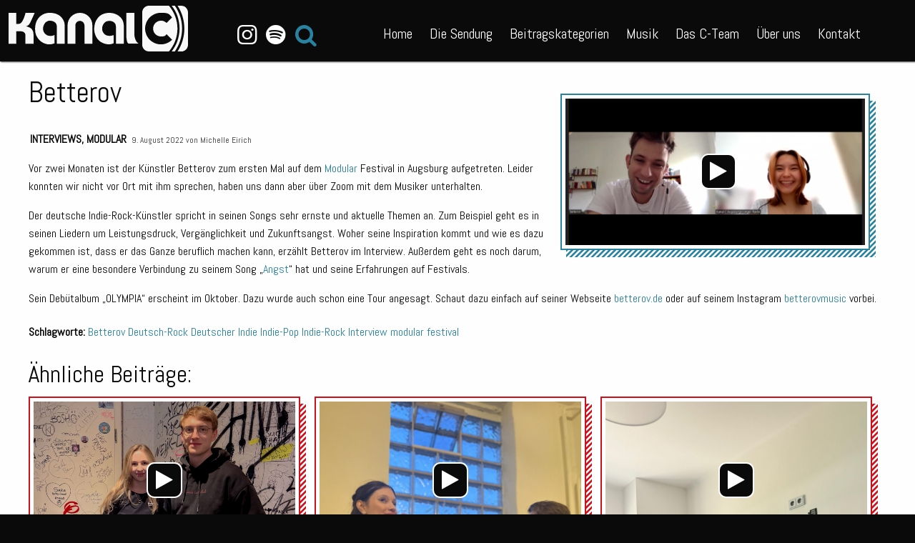

--- FILE ---
content_type: text/html; charset=UTF-8
request_url: https://kanal-c.net/modular/betterov/?category=brust-oder-keule
body_size: 15893
content:
<!doctype html>

<html class="no-js" id="kanalc" lang="de" data-colors="allgemein#109DE2,augsburger-bandpool#048BA8,brust-oder-keule#CC101C,cinetipp#3C3CCC,empfehlung-der-woche#0AB333,film,film-2,gesellschaft,interviews#2882A0,kanu#49BEAA,kommentare#ADADAD,kultur#1c7c1c,live-on-tape,modular#FFEF65,musik#FF4A11,politik#477FB7,popkultur,reality-tv,social-media,song-des-jahres-2023,song-des-jahres-2024,song-des-jahres-2025#C5227D,specials#CC101C,sport-und-freizeit#B1DB5E,uncategorized,wissenschaft">
    <head>
        <meta charset="utf-8">

        <!-- Force IE to use the latest rendering engine available -->
        <meta http-equiv="X-UA-Compatible" content="IE=edge">

        <!-- Mobile Meta -->
        <meta name="viewport" content="width=device-width, initial-scale=1.0">
        <meta class="foundation-mq">

        <!-- If Site Icon isn't set in customizer -->
        
        <link rel="pingback" href="https://kanal-c.net/xmlrpc.php">

        <style type="text/css" id="kac-color-style"></style>

        <meta name='robots' content='index, follow, max-image-preview:large, max-snippet:-1, max-video-preview:-1' />
	<style>img:is([sizes="auto" i], [sizes^="auto," i]) { contain-intrinsic-size: 3000px 1500px }</style>
	
	<!-- This site is optimized with the Yoast SEO plugin v18.8 - https://yoast.com/wordpress/plugins/seo/ -->
	<title>Betterov &ndash; Kanal C &ndash; Augsburgs junges Radio</title>
	<link rel="canonical" href="https://kanal-c.net/modular/betterov/" />
	<meta property="og:locale" content="de_DE" />
	<meta property="og:type" content="article" />
	<meta property="og:title" content="Betterov &ndash; Kanal C &ndash; Augsburgs junges Radio" />
	<meta property="og:description" content="Vor zwei Monaten ist der Künstler Betterov zum ersten Mal auf dem Modular Festival in Augsburg aufgetreten. Leider konnten wir nicht vor Ort mit ihm sprechen..." />
	<meta property="og:url" content="https://kanal-c.net/modular/betterov/" />
	<meta property="og:site_name" content="Kanal C" />
	<meta property="article:publisher" content="https://www.facebook.com/kanalc/" />
	<meta property="article:published_time" content="2022-08-09T16:21:01+00:00" />
	<meta property="article:modified_time" content="2023-05-29T21:18:07+00:00" />
	<meta property="og:image" content="https://kanal-c.net/wp-content/uploads/2022/08/Screenshot-2022-08-07-162824.png" />
	<meta property="og:image:width" content="1308" />
	<meta property="og:image:height" content="640" />
	<meta property="og:image:type" content="image/png" />
	<meta name="twitter:card" content="summary" />
	<meta name="twitter:creator" content="@kanalc" />
	<meta name="twitter:site" content="@kanalc" />
	<meta name="twitter:label1" content="Verfasst von" />
	<meta name="twitter:data1" content="Michelle Eirich" />
	<meta name="twitter:label2" content="Geschätzte Lesezeit" />
	<meta name="twitter:data2" content="1 Minute" />
	<script type="application/ld+json" class="yoast-schema-graph">{"@context":"https://schema.org","@graph":[{"@type":"Organization","@id":"https://kanal-c.net/#organization","name":"Kanal C","url":"https://kanal-c.net/","sameAs":["https://www.facebook.com/kanalc/","https://www.instagram.com/kanal_c/","https://www.youtube.com/channel/UCOSqBp24vFCxEr0Rmta_Mrg","https://twitter.com/kanalc"],"logo":{"@type":"ImageObject","inLanguage":"de","@id":"https://kanal-c.net/#/schema/logo/image/","url":"https://kanal-c.net/wp-content/uploads/2016/11/Kanal-C-Logo-Rund.png","contentUrl":"https://kanal-c.net/wp-content/uploads/2016/11/Kanal-C-Logo-Rund.png","width":601,"height":190,"caption":"Kanal C"},"image":{"@id":"https://kanal-c.net/#/schema/logo/image/"}},{"@type":"WebSite","@id":"https://kanal-c.net/#website","url":"https://kanal-c.net/","name":"Kanal C","description":"Augsburgs junges Radio","publisher":{"@id":"https://kanal-c.net/#organization"},"potentialAction":[{"@type":"SearchAction","target":{"@type":"EntryPoint","urlTemplate":"https://kanal-c.net/?s={search_term_string}"},"query-input":"required name=search_term_string"}],"inLanguage":"de"},{"@type":"ImageObject","inLanguage":"de","@id":"https://kanal-c.net/modular/betterov/#primaryimage","url":"https://kanal-c.net/wp-content/uploads/2022/08/Screenshot-2022-08-07-162824.png","contentUrl":"https://kanal-c.net/wp-content/uploads/2022/08/Screenshot-2022-08-07-162824.png","width":1308,"height":640},{"@type":"WebPage","@id":"https://kanal-c.net/modular/betterov/#webpage","url":"https://kanal-c.net/modular/betterov/","name":"Betterov &ndash; Kanal C &ndash; Augsburgs junges Radio","isPartOf":{"@id":"https://kanal-c.net/#website"},"primaryImageOfPage":{"@id":"https://kanal-c.net/modular/betterov/#primaryimage"},"datePublished":"2022-08-09T16:21:01+00:00","dateModified":"2023-05-29T21:18:07+00:00","breadcrumb":{"@id":"https://kanal-c.net/modular/betterov/#breadcrumb"},"inLanguage":"de","potentialAction":[{"@type":"ReadAction","target":["https://kanal-c.net/modular/betterov/"]}]},{"@type":"BreadcrumbList","@id":"https://kanal-c.net/modular/betterov/#breadcrumb","itemListElement":[{"@type":"ListItem","position":1,"name":"Startseite","item":"https://kanal-c.net/"},{"@type":"ListItem","position":2,"name":"Betterov"}]},{"@type":"Article","@id":"https://kanal-c.net/modular/betterov/#article","isPartOf":{"@id":"https://kanal-c.net/modular/betterov/#webpage"},"author":{"@id":"https://kanal-c.net/#/schema/person/746044254db61af398fd8677d6bd87ff"},"headline":"Betterov","datePublished":"2022-08-09T16:21:01+00:00","dateModified":"2023-05-29T21:18:07+00:00","mainEntityOfPage":{"@id":"https://kanal-c.net/modular/betterov/#webpage"},"wordCount":136,"commentCount":0,"publisher":{"@id":"https://kanal-c.net/#organization"},"image":{"@id":"https://kanal-c.net/modular/betterov/#primaryimage"},"thumbnailUrl":"https://kanal-c.net/wp-content/uploads/2022/08/Screenshot-2022-08-07-162824.png","keywords":["Betterov","Deutsch-Rock","Deutscher Indie","Indie-Pop","Indie-Rock","Interview","modular festival"],"articleSection":["Interviews","Modular"],"inLanguage":"de","potentialAction":[{"@type":"CommentAction","name":"Comment","target":["https://kanal-c.net/modular/betterov/#respond"]}]},{"@type":"Person","@id":"https://kanal-c.net/#/schema/person/746044254db61af398fd8677d6bd87ff","name":"Michelle Eirich","image":{"@type":"ImageObject","inLanguage":"de","@id":"https://kanal-c.net/#/schema/person/image/","url":"https://kanal-c.net/wp-content/uploads/2023/06/PXL_20230518_145901791-125x125.jpg","contentUrl":"https://kanal-c.net/wp-content/uploads/2023/06/PXL_20230518_145901791-125x125.jpg","caption":"Michelle Eirich"},"description":"Mich interessieren besonders Themen rund um Popkultur und Musik.","url":"https://kanal-c.net/author/michelle-eirich/"}]}</script>
	<!-- / Yoast SEO plugin. -->


<link rel="alternate" type="application/rss+xml" title="Kanal C &raquo; Feed" href="https://kanal-c.net/feed/" />
<link rel="alternate" type="application/rss+xml" title="Kanal C &raquo; Kommentar-Feed" href="https://kanal-c.net/comments/feed/" />
<link rel="alternate" type="application/rss+xml" title="Kanal C &raquo; Betterov-Kommentar-Feed" href="https://kanal-c.net/modular/betterov/feed/" />
<script type="text/javascript">
/* <![CDATA[ */
window._wpemojiSettings = {"baseUrl":"https:\/\/s.w.org\/images\/core\/emoji\/16.0.1\/72x72\/","ext":".png","svgUrl":"https:\/\/s.w.org\/images\/core\/emoji\/16.0.1\/svg\/","svgExt":".svg","source":{"concatemoji":"https:\/\/kanal-c.net\/wp-includes\/js\/wp-emoji-release.min.js"}};
/*! This file is auto-generated */
!function(s,n){var o,i,e;function c(e){try{var t={supportTests:e,timestamp:(new Date).valueOf()};sessionStorage.setItem(o,JSON.stringify(t))}catch(e){}}function p(e,t,n){e.clearRect(0,0,e.canvas.width,e.canvas.height),e.fillText(t,0,0);var t=new Uint32Array(e.getImageData(0,0,e.canvas.width,e.canvas.height).data),a=(e.clearRect(0,0,e.canvas.width,e.canvas.height),e.fillText(n,0,0),new Uint32Array(e.getImageData(0,0,e.canvas.width,e.canvas.height).data));return t.every(function(e,t){return e===a[t]})}function u(e,t){e.clearRect(0,0,e.canvas.width,e.canvas.height),e.fillText(t,0,0);for(var n=e.getImageData(16,16,1,1),a=0;a<n.data.length;a++)if(0!==n.data[a])return!1;return!0}function f(e,t,n,a){switch(t){case"flag":return n(e,"\ud83c\udff3\ufe0f\u200d\u26a7\ufe0f","\ud83c\udff3\ufe0f\u200b\u26a7\ufe0f")?!1:!n(e,"\ud83c\udde8\ud83c\uddf6","\ud83c\udde8\u200b\ud83c\uddf6")&&!n(e,"\ud83c\udff4\udb40\udc67\udb40\udc62\udb40\udc65\udb40\udc6e\udb40\udc67\udb40\udc7f","\ud83c\udff4\u200b\udb40\udc67\u200b\udb40\udc62\u200b\udb40\udc65\u200b\udb40\udc6e\u200b\udb40\udc67\u200b\udb40\udc7f");case"emoji":return!a(e,"\ud83e\udedf")}return!1}function g(e,t,n,a){var r="undefined"!=typeof WorkerGlobalScope&&self instanceof WorkerGlobalScope?new OffscreenCanvas(300,150):s.createElement("canvas"),o=r.getContext("2d",{willReadFrequently:!0}),i=(o.textBaseline="top",o.font="600 32px Arial",{});return e.forEach(function(e){i[e]=t(o,e,n,a)}),i}function t(e){var t=s.createElement("script");t.src=e,t.defer=!0,s.head.appendChild(t)}"undefined"!=typeof Promise&&(o="wpEmojiSettingsSupports",i=["flag","emoji"],n.supports={everything:!0,everythingExceptFlag:!0},e=new Promise(function(e){s.addEventListener("DOMContentLoaded",e,{once:!0})}),new Promise(function(t){var n=function(){try{var e=JSON.parse(sessionStorage.getItem(o));if("object"==typeof e&&"number"==typeof e.timestamp&&(new Date).valueOf()<e.timestamp+604800&&"object"==typeof e.supportTests)return e.supportTests}catch(e){}return null}();if(!n){if("undefined"!=typeof Worker&&"undefined"!=typeof OffscreenCanvas&&"undefined"!=typeof URL&&URL.createObjectURL&&"undefined"!=typeof Blob)try{var e="postMessage("+g.toString()+"("+[JSON.stringify(i),f.toString(),p.toString(),u.toString()].join(",")+"));",a=new Blob([e],{type:"text/javascript"}),r=new Worker(URL.createObjectURL(a),{name:"wpTestEmojiSupports"});return void(r.onmessage=function(e){c(n=e.data),r.terminate(),t(n)})}catch(e){}c(n=g(i,f,p,u))}t(n)}).then(function(e){for(var t in e)n.supports[t]=e[t],n.supports.everything=n.supports.everything&&n.supports[t],"flag"!==t&&(n.supports.everythingExceptFlag=n.supports.everythingExceptFlag&&n.supports[t]);n.supports.everythingExceptFlag=n.supports.everythingExceptFlag&&!n.supports.flag,n.DOMReady=!1,n.readyCallback=function(){n.DOMReady=!0}}).then(function(){return e}).then(function(){var e;n.supports.everything||(n.readyCallback(),(e=n.source||{}).concatemoji?t(e.concatemoji):e.wpemoji&&e.twemoji&&(t(e.twemoji),t(e.wpemoji)))}))}((window,document),window._wpemojiSettings);
/* ]]> */
</script>
<style id='wp-emoji-styles-inline-css' type='text/css'>

	img.wp-smiley, img.emoji {
		display: inline !important;
		border: none !important;
		box-shadow: none !important;
		height: 1em !important;
		width: 1em !important;
		margin: 0 0.07em !important;
		vertical-align: -0.1em !important;
		background: none !important;
		padding: 0 !important;
	}
</style>
<link rel='stylesheet' id='wp-block-library-css' href='https://kanal-c.net/wp-includes/css/dist/block-library/style.min.css' type='text/css' media='all' />
<style id='classic-theme-styles-inline-css' type='text/css'>
/*! This file is auto-generated */
.wp-block-button__link{color:#fff;background-color:#32373c;border-radius:9999px;box-shadow:none;text-decoration:none;padding:calc(.667em + 2px) calc(1.333em + 2px);font-size:1.125em}.wp-block-file__button{background:#32373c;color:#fff;text-decoration:none}
</style>
<link rel='stylesheet' id='wp-components-css' href='https://kanal-c.net/wp-includes/css/dist/components/style.min.css' type='text/css' media='all' />
<link rel='stylesheet' id='wp-preferences-css' href='https://kanal-c.net/wp-includes/css/dist/preferences/style.min.css' type='text/css' media='all' />
<link rel='stylesheet' id='wp-block-editor-css' href='https://kanal-c.net/wp-includes/css/dist/block-editor/style.min.css' type='text/css' media='all' />
<link rel='stylesheet' id='wp-reusable-blocks-css' href='https://kanal-c.net/wp-includes/css/dist/reusable-blocks/style.min.css' type='text/css' media='all' />
<link rel='stylesheet' id='wp-patterns-css' href='https://kanal-c.net/wp-includes/css/dist/patterns/style.min.css' type='text/css' media='all' />
<link rel='stylesheet' id='wp-editor-css' href='https://kanal-c.net/wp-includes/css/dist/editor/style.min.css' type='text/css' media='all' />
<link rel='stylesheet' id='kacblocks-cgb-style-css-css' href='https://kanal-c.net/wp-content/plugins/kacblocks/dist/blocks.style.build.css' type='text/css' media='all' />
<link rel='stylesheet' id='dashicons-css' href='https://kanal-c.net/wp-includes/css/dashicons.min.css' type='text/css' media='all' />
<link rel='stylesheet' id='htmega-block-common-style-css' href='https://kanal-c.net/wp-content/plugins/ht-mega-for-elementor/htmega-blocks/src/assets/css/common-style.css' type='text/css' media='all' />
<link rel='stylesheet' id='slick-css' href='https://kanal-c.net/wp-content/plugins/ht-mega-for-elementor/assets/css/slick.min.css' type='text/css' media='all' />
<link rel='stylesheet' id='htmega-block-fontawesome-css' href='https://kanal-c.net/wp-content/plugins/ht-mega-for-elementor/admin/assets/extensions/ht-menu/css/font-awesome.min.css' type='text/css' media='all' />
<link rel='stylesheet' id='htmega-block-style-css' href='https://kanal-c.net/wp-content/plugins/ht-mega-for-elementor/htmega-blocks/build/style-blocks-htmega.css' type='text/css' media='all' />
<style id='global-styles-inline-css' type='text/css'>
:root{--wp--preset--aspect-ratio--square: 1;--wp--preset--aspect-ratio--4-3: 4/3;--wp--preset--aspect-ratio--3-4: 3/4;--wp--preset--aspect-ratio--3-2: 3/2;--wp--preset--aspect-ratio--2-3: 2/3;--wp--preset--aspect-ratio--16-9: 16/9;--wp--preset--aspect-ratio--9-16: 9/16;--wp--preset--color--black: #000000;--wp--preset--color--cyan-bluish-gray: #abb8c3;--wp--preset--color--white: #ffffff;--wp--preset--color--pale-pink: #f78da7;--wp--preset--color--vivid-red: #cf2e2e;--wp--preset--color--luminous-vivid-orange: #ff6900;--wp--preset--color--luminous-vivid-amber: #fcb900;--wp--preset--color--light-green-cyan: #7bdcb5;--wp--preset--color--vivid-green-cyan: #00d084;--wp--preset--color--pale-cyan-blue: #8ed1fc;--wp--preset--color--vivid-cyan-blue: #0693e3;--wp--preset--color--vivid-purple: #9b51e0;--wp--preset--gradient--vivid-cyan-blue-to-vivid-purple: linear-gradient(135deg,rgba(6,147,227,1) 0%,rgb(155,81,224) 100%);--wp--preset--gradient--light-green-cyan-to-vivid-green-cyan: linear-gradient(135deg,rgb(122,220,180) 0%,rgb(0,208,130) 100%);--wp--preset--gradient--luminous-vivid-amber-to-luminous-vivid-orange: linear-gradient(135deg,rgba(252,185,0,1) 0%,rgba(255,105,0,1) 100%);--wp--preset--gradient--luminous-vivid-orange-to-vivid-red: linear-gradient(135deg,rgba(255,105,0,1) 0%,rgb(207,46,46) 100%);--wp--preset--gradient--very-light-gray-to-cyan-bluish-gray: linear-gradient(135deg,rgb(238,238,238) 0%,rgb(169,184,195) 100%);--wp--preset--gradient--cool-to-warm-spectrum: linear-gradient(135deg,rgb(74,234,220) 0%,rgb(151,120,209) 20%,rgb(207,42,186) 40%,rgb(238,44,130) 60%,rgb(251,105,98) 80%,rgb(254,248,76) 100%);--wp--preset--gradient--blush-light-purple: linear-gradient(135deg,rgb(255,206,236) 0%,rgb(152,150,240) 100%);--wp--preset--gradient--blush-bordeaux: linear-gradient(135deg,rgb(254,205,165) 0%,rgb(254,45,45) 50%,rgb(107,0,62) 100%);--wp--preset--gradient--luminous-dusk: linear-gradient(135deg,rgb(255,203,112) 0%,rgb(199,81,192) 50%,rgb(65,88,208) 100%);--wp--preset--gradient--pale-ocean: linear-gradient(135deg,rgb(255,245,203) 0%,rgb(182,227,212) 50%,rgb(51,167,181) 100%);--wp--preset--gradient--electric-grass: linear-gradient(135deg,rgb(202,248,128) 0%,rgb(113,206,126) 100%);--wp--preset--gradient--midnight: linear-gradient(135deg,rgb(2,3,129) 0%,rgb(40,116,252) 100%);--wp--preset--font-size--small: 13px;--wp--preset--font-size--medium: 20px;--wp--preset--font-size--large: 36px;--wp--preset--font-size--x-large: 42px;--wp--preset--spacing--20: 0.44rem;--wp--preset--spacing--30: 0.67rem;--wp--preset--spacing--40: 1rem;--wp--preset--spacing--50: 1.5rem;--wp--preset--spacing--60: 2.25rem;--wp--preset--spacing--70: 3.38rem;--wp--preset--spacing--80: 5.06rem;--wp--preset--shadow--natural: 6px 6px 9px rgba(0, 0, 0, 0.2);--wp--preset--shadow--deep: 12px 12px 50px rgba(0, 0, 0, 0.4);--wp--preset--shadow--sharp: 6px 6px 0px rgba(0, 0, 0, 0.2);--wp--preset--shadow--outlined: 6px 6px 0px -3px rgba(255, 255, 255, 1), 6px 6px rgba(0, 0, 0, 1);--wp--preset--shadow--crisp: 6px 6px 0px rgba(0, 0, 0, 1);}:where(.is-layout-flex){gap: 0.5em;}:where(.is-layout-grid){gap: 0.5em;}body .is-layout-flex{display: flex;}.is-layout-flex{flex-wrap: wrap;align-items: center;}.is-layout-flex > :is(*, div){margin: 0;}body .is-layout-grid{display: grid;}.is-layout-grid > :is(*, div){margin: 0;}:where(.wp-block-columns.is-layout-flex){gap: 2em;}:where(.wp-block-columns.is-layout-grid){gap: 2em;}:where(.wp-block-post-template.is-layout-flex){gap: 1.25em;}:where(.wp-block-post-template.is-layout-grid){gap: 1.25em;}.has-black-color{color: var(--wp--preset--color--black) !important;}.has-cyan-bluish-gray-color{color: var(--wp--preset--color--cyan-bluish-gray) !important;}.has-white-color{color: var(--wp--preset--color--white) !important;}.has-pale-pink-color{color: var(--wp--preset--color--pale-pink) !important;}.has-vivid-red-color{color: var(--wp--preset--color--vivid-red) !important;}.has-luminous-vivid-orange-color{color: var(--wp--preset--color--luminous-vivid-orange) !important;}.has-luminous-vivid-amber-color{color: var(--wp--preset--color--luminous-vivid-amber) !important;}.has-light-green-cyan-color{color: var(--wp--preset--color--light-green-cyan) !important;}.has-vivid-green-cyan-color{color: var(--wp--preset--color--vivid-green-cyan) !important;}.has-pale-cyan-blue-color{color: var(--wp--preset--color--pale-cyan-blue) !important;}.has-vivid-cyan-blue-color{color: var(--wp--preset--color--vivid-cyan-blue) !important;}.has-vivid-purple-color{color: var(--wp--preset--color--vivid-purple) !important;}.has-black-background-color{background-color: var(--wp--preset--color--black) !important;}.has-cyan-bluish-gray-background-color{background-color: var(--wp--preset--color--cyan-bluish-gray) !important;}.has-white-background-color{background-color: var(--wp--preset--color--white) !important;}.has-pale-pink-background-color{background-color: var(--wp--preset--color--pale-pink) !important;}.has-vivid-red-background-color{background-color: var(--wp--preset--color--vivid-red) !important;}.has-luminous-vivid-orange-background-color{background-color: var(--wp--preset--color--luminous-vivid-orange) !important;}.has-luminous-vivid-amber-background-color{background-color: var(--wp--preset--color--luminous-vivid-amber) !important;}.has-light-green-cyan-background-color{background-color: var(--wp--preset--color--light-green-cyan) !important;}.has-vivid-green-cyan-background-color{background-color: var(--wp--preset--color--vivid-green-cyan) !important;}.has-pale-cyan-blue-background-color{background-color: var(--wp--preset--color--pale-cyan-blue) !important;}.has-vivid-cyan-blue-background-color{background-color: var(--wp--preset--color--vivid-cyan-blue) !important;}.has-vivid-purple-background-color{background-color: var(--wp--preset--color--vivid-purple) !important;}.has-black-border-color{border-color: var(--wp--preset--color--black) !important;}.has-cyan-bluish-gray-border-color{border-color: var(--wp--preset--color--cyan-bluish-gray) !important;}.has-white-border-color{border-color: var(--wp--preset--color--white) !important;}.has-pale-pink-border-color{border-color: var(--wp--preset--color--pale-pink) !important;}.has-vivid-red-border-color{border-color: var(--wp--preset--color--vivid-red) !important;}.has-luminous-vivid-orange-border-color{border-color: var(--wp--preset--color--luminous-vivid-orange) !important;}.has-luminous-vivid-amber-border-color{border-color: var(--wp--preset--color--luminous-vivid-amber) !important;}.has-light-green-cyan-border-color{border-color: var(--wp--preset--color--light-green-cyan) !important;}.has-vivid-green-cyan-border-color{border-color: var(--wp--preset--color--vivid-green-cyan) !important;}.has-pale-cyan-blue-border-color{border-color: var(--wp--preset--color--pale-cyan-blue) !important;}.has-vivid-cyan-blue-border-color{border-color: var(--wp--preset--color--vivid-cyan-blue) !important;}.has-vivid-purple-border-color{border-color: var(--wp--preset--color--vivid-purple) !important;}.has-vivid-cyan-blue-to-vivid-purple-gradient-background{background: var(--wp--preset--gradient--vivid-cyan-blue-to-vivid-purple) !important;}.has-light-green-cyan-to-vivid-green-cyan-gradient-background{background: var(--wp--preset--gradient--light-green-cyan-to-vivid-green-cyan) !important;}.has-luminous-vivid-amber-to-luminous-vivid-orange-gradient-background{background: var(--wp--preset--gradient--luminous-vivid-amber-to-luminous-vivid-orange) !important;}.has-luminous-vivid-orange-to-vivid-red-gradient-background{background: var(--wp--preset--gradient--luminous-vivid-orange-to-vivid-red) !important;}.has-very-light-gray-to-cyan-bluish-gray-gradient-background{background: var(--wp--preset--gradient--very-light-gray-to-cyan-bluish-gray) !important;}.has-cool-to-warm-spectrum-gradient-background{background: var(--wp--preset--gradient--cool-to-warm-spectrum) !important;}.has-blush-light-purple-gradient-background{background: var(--wp--preset--gradient--blush-light-purple) !important;}.has-blush-bordeaux-gradient-background{background: var(--wp--preset--gradient--blush-bordeaux) !important;}.has-luminous-dusk-gradient-background{background: var(--wp--preset--gradient--luminous-dusk) !important;}.has-pale-ocean-gradient-background{background: var(--wp--preset--gradient--pale-ocean) !important;}.has-electric-grass-gradient-background{background: var(--wp--preset--gradient--electric-grass) !important;}.has-midnight-gradient-background{background: var(--wp--preset--gradient--midnight) !important;}.has-small-font-size{font-size: var(--wp--preset--font-size--small) !important;}.has-medium-font-size{font-size: var(--wp--preset--font-size--medium) !important;}.has-large-font-size{font-size: var(--wp--preset--font-size--large) !important;}.has-x-large-font-size{font-size: var(--wp--preset--font-size--x-large) !important;}
:where(.wp-block-post-template.is-layout-flex){gap: 1.25em;}:where(.wp-block-post-template.is-layout-grid){gap: 1.25em;}
:where(.wp-block-columns.is-layout-flex){gap: 2em;}:where(.wp-block-columns.is-layout-grid){gap: 2em;}
:root :where(.wp-block-pullquote){font-size: 1.5em;line-height: 1.6;}
</style>
<link rel='stylesheet' id='contact-form-7-css' href='https://kanal-c.net/wp-content/plugins/contact-form-7/includes/css/styles.css' type='text/css' media='all' />
<link rel='stylesheet' id='vscf_style-css' href='https://kanal-c.net/wp-content/plugins/very-simple-contact-form/css/vscf-style.min.css' type='text/css' media='all' />
<link rel='stylesheet' id='ppress-frontend-css' href='https://kanal-c.net/wp-content/plugins/wp-user-avatar/assets/css/frontend.min.css' type='text/css' media='all' />
<link rel='stylesheet' id='ppress-flatpickr-css' href='https://kanal-c.net/wp-content/plugins/wp-user-avatar/assets/flatpickr/flatpickr.min.css' type='text/css' media='all' />
<link rel='stylesheet' id='ppress-select2-css' href='https://kanal-c.net/wp-content/plugins/wp-user-avatar/assets/select2/select2.min.css' type='text/css' media='all' />
<link rel='stylesheet' id='htbbootstrap-css' href='https://kanal-c.net/wp-content/plugins/ht-mega-for-elementor/assets/css/htbbootstrap.css' type='text/css' media='all' />
<link rel='stylesheet' id='font-awesome-css' href='https://kanal-c.net/wp-content/plugins/elementor/assets/lib/font-awesome/css/font-awesome.min.css' type='text/css' media='all' />
<link rel='stylesheet' id='htmega-animation-css' href='https://kanal-c.net/wp-content/plugins/ht-mega-for-elementor/assets/css/animation.css' type='text/css' media='all' />
<link rel='stylesheet' id='htmega-keyframes-css' href='https://kanal-c.net/wp-content/plugins/ht-mega-for-elementor/assets/css/htmega-keyframes.css' type='text/css' media='all' />
<link rel='stylesheet' id='htmega-global-style-min-css' href='https://kanal-c.net/wp-content/plugins/ht-mega-for-elementor/assets/css/htmega-global-style.min.css' type='text/css' media='all' />
<link rel='stylesheet' id='site-css-css' href='https://kanal-c.net/wp-content/themes/kac/assets/styles/style.css' type='text/css' media='all' />
<script type="text/javascript" src="https://kanal-c.net/wp-includes/js/jquery/jquery.min.js" id="jquery-core-js"></script>
<script type="text/javascript" src="https://kanal-c.net/wp-includes/js/jquery/jquery-migrate.min.js" id="jquery-migrate-js"></script>
<script type="text/javascript" src="https://kanal-c.net/wp-content/plugins/wp-user-avatar/assets/flatpickr/flatpickr.min.js" id="ppress-flatpickr-js"></script>
<script type="text/javascript" src="https://kanal-c.net/wp-content/plugins/wp-user-avatar/assets/select2/select2.min.js" id="ppress-select2-js"></script>
<script type="text/javascript" src="https://kanal-c.net/wp-content/themes/kac/assets/scripts/scripts.js" id="site-js-js"></script>
<link rel="https://api.w.org/" href="https://kanal-c.net/wp-json/" /><link rel="alternate" title="JSON" type="application/json" href="https://kanal-c.net/wp-json/wp/v2/posts/8655" /><link rel='shortlink' href='https://kanal-c.net/?p=8655' />
<link rel="alternate" title="oEmbed (JSON)" type="application/json+oembed" href="https://kanal-c.net/wp-json/oembed/1.0/embed?url=https%3A%2F%2Fkanal-c.net%2Fmodular%2Fbetterov%2F" />
<link rel="alternate" title="oEmbed (XML)" type="text/xml+oembed" href="https://kanal-c.net/wp-json/oembed/1.0/embed?url=https%3A%2F%2Fkanal-c.net%2Fmodular%2Fbetterov%2F&#038;format=xml" />
<script type="text/javascript">
	window._se_plugin_version = '8.1.9';
</script>
<link rel="icon" href="https://kanal-c.net/wp-content/uploads/2024/10/cropped-Icon_black_1X-32x32.png" sizes="32x32" />
<link rel="icon" href="https://kanal-c.net/wp-content/uploads/2024/10/cropped-Icon_black_1X-192x192.png" sizes="192x192" />
<link rel="apple-touch-icon" href="https://kanal-c.net/wp-content/uploads/2024/10/cropped-Icon_black_1X-180x180.png" />
<meta name="msapplication-TileImage" content="https://kanal-c.net/wp-content/uploads/2024/10/cropped-Icon_black_1X-270x270.png" />

        <script>
/*optout*/  var gaProperty='UA-86864098-1'; var disableStr='ga-disable-'+gaProperty;
            if (document.cookie.indexOf(disableStr+'=true')>-1) window[disableStr]=true;
            function gaOptout(){document.cookie=disableStr+
            '=true; expires=Thu, 31 Dec 2099 23:59:59 UTC; path=/'; window[disableStr]=true;}

/*analytcs*/(function(i,s,o,g,r,a,m){i['GoogleAnalyticsObject']=r;i[r]=i[r]||function(){
            (i[r].q=i[r].q||[]).push(arguments)},i[r].l=1*new Date();a=s.createElement(o),
            m=s.getElementsByTagName(o)[0];a.async=1;a.src=g;m.parentNode.insertBefore(a,m)
            })(window,document,'script','https://www.google-analytics.com/analytics.js','ga');
            ga('create', 'UA-86864098-1', 'auto');
            ga('set', 'anonymizeIp', true);
            ga('send', 'pageview');
        </script>
    </head>

    
    <body class="wp-singular post-template-default single single-post postid-8655 single-format-standard wp-theme-kac acolor-interviews elementor-default elementor-kit-6296">
        <a id="navbar-revealer">
            <img src='https://kanal-c.net/wp-content/uploads/2024/10/cropped-Icon_black_1X-32x32.png' /><br>
            <span>MENÜ</span>
        </a>

        <header class="header" id="top-header" role="banner">
            <div id="top-navbar" style="display: flex; justify-content: space-between; flex-wrap: wrap;"> <!-- is a workaround: issues with scss-->
                <div class="top-bar-left">
                    <a class="biglogo" href="https://kanal-c.net">
                        <?xml version="1.0" encoding="UTF-8"?>
<svg id="Ebene_1" xmlns="http://www.w3.org/2000/svg" version="1.1" viewBox="0 0 236 60.2">
  <!-- Generator: Adobe Illustrator 29.0.0, SVG Export Plug-In . SVG Version: 2.1.0 Build 186)  -->
  <defs>
    <style>
      .st0 {
        fill: #f8f8f8;
      }
    </style>
  </defs>
  <g>
    <path class="st0" d="M218.7,0h-4.1c6.5,8.3,10.3,18.8,10.3,30.1s-3.9,21.8-10.3,30.1h4.1c6-8.5,9.5-18.9,9.5-30.1.1-11.2-3.5-21.6-9.5-30.1Z"/>
    <path class="st0" d="M227.2,0h-4.9c5.6,8.7,8.9,19,8.9,30.1s-3.3,21.4-8.9,30.1h4.9c4.8,0,8.8-4,8.8-8.8V8.8c0-4.8-4-8.8-8.8-8.8Z"/>
    <path class="st0" d="M210.9,0h-26.3c-4.8,0-8.8,4-8.8,8.8v42.6c0,4.8,4,8.8,8.8,8.8h26.3c7-8.1,11.2-18.6,11.2-30.1s-4.3-22-11.2-30.1ZM200.4,50.9c-11.5,0-20.8-9.3-20.8-20.8s9.3-20.8,20.8-20.8,10.9,2.3,14.7,6.1l-7.3,7.3c-1.9-1.9-4.5-3-7.3-3-5.7,0-10.4,4.6-10.4,10.4s4.6,10.4,10.4,10.4,5.5-1.2,7.3-3l7.3,7.3c-3.8,3.7-9,6.1-14.7,6.1Z"/>
  </g>
  <g>
    <path class="st0" d="M0,9.4v40.6h10.1v-16.3h6.4c.8,0,1.7.2,2.4.5h0c.6.3,1.5.7,2.2,1.6.2.2.4.5.5.7.4.8.6,1.7.6,2.5v11h10.6v-12.2c0-1.2-.2-2.4-.5-3.5h0c-.3-.8-.7-2-1.6-3.2-1-1.3-2.2-1.9-3.4-2.5-1-.5-2.4-1.1-4.3-1.4.3-.1.8-.2,1.3-.5.3-.1,1.3-.6,2.3-1.7.2-.2.8-.8,1.4-1.9.8-1.4,2.1-4.4,3.6-7.6.7-1.5,1.6-3.5,2.7-6.1h-12c-.1.3-3.3,14.5-8.8,14.5h-3.4v-14.5c-3.4,0-6.7,0-10.1,0"/>
    <path class="st0" d="M63.4,50h10.3v-25.1c0-.8,0-1.6-.3-2.3h0c-.2-.9-1.1-4-3.4-6.8-3.2-3.9-7.5-5.2-9.3-5.6-2.8-.8-5.2-.8-6.4-.8s-2.9,0-4.9.5c-5.3,1.3-8.6,4.7-9.2,5.4-2.7,2.9-3.7,5.9-4.2,7.4-.9,2.8-1.1,5.1-1.1,6.6,0,2.1-.2,5,1,8.5.4,1.2,1.3,3.3,3,5.5,2,2.7,4.3,4.2,5.1,4.7,3.7,2.3,7.2,2.7,7.9,2.8,3.6.3,6.3-.5,7.1-.8.6-.2,1-.4,1.4-.5v-11c-.4.2-1,.5-1.8.8-3.4,1.1-6.4,0-6.9,0-.8-.3-3.1-1.2-4.8-3.7-1.4-2.1-1.5-4.2-1.6-5,0-.4,0-1.6.4-3.2.3-1,1.3-4.9,4.7-6.6s3.3-1,4.5-1,2.8.2,4.7,1.2c.7.4,2.3,1.3,3.2,3.2.5,1.1.6,2.2.6,2.8v23.1Z"/>
    <path class="st0" d="M141.2,50v-22.6c0-.9-.2-1.8-.5-2.7h0c-.2-.5-1.2-2.5-3.4-3.7-.9-.5-1.8-.6-2.6-.8-1.3-.3-4.1-.4-6.3.6-3.2,1.5-5,5.3-5.3,8.5,0,.8-.2,2.6.7,4.7.3.7,1.3,2.9,3.7,4.4,2,1.2,4,1.2,5.3,1.3,2.4,0,4.2-.6,5.3-1v10.8c-.5.2-1.3.5-2.2.8-2.2.6-3.9.5-4.8.5-5.4-.2-9.8-3.1-9.8-3.1-.9-.6-4-2.7-6.2-6.9-.3-.6-1.7-3.3-2.3-7.1-.4-3.2,0-5.6.2-7.3.3-1.8.7-4.2,2.2-6.9.7-1.2,2.1-3.9,5-6.2s5.8-3,7.2-3.3c.5-.1,2.5-.6,5.2-.6,4,0,6.9,1.1,7.6,1.4,1.4.5,4.1,1.6,6.7,4.2.8.8,2.4,2.5,3.5,5.2.8,2.1,1,4,1.1,5.2v24.6h-10.3Z"/>
    <path class="st0" d="M155.1,9.4h10.3c0,9.9,0,19.9.1,29.8.1.6.2,1.3.4,2.2.3,1.3.8,3,1.8,4.9.5.9,1.4,2.3,3.2,3.5h-13.4c-.2-.2-.5-.4-.8-.8-.4-.6-.7-1.2-.9-1.9-.5-1.9-.7-4.5-.8-4.9,0-10.8,0-21.8,0-32.8"/>
    <path class="st0" d="M110.1,50h-10.3v-24c0-3.3-2.7-6-6-6s-6,2.7-6,6v24h-10.2v-24.3c0-9,7.3-16.3,16.3-16.3s16.3,7.3,16.3,16.3v24.3Z"/>
  </g>
</svg>                    </a>
                </div>
                <div class="top-bar-right show-for-tablet">
                    <p class="egg">~_^/</p>
                    <ul id="menu-header-mini" class="menu" data-responsive-menu="accordion medium-dropdown"><li id="menu-item-191" class="menu-item menu-item-type-custom menu-item-object-custom menu-item-191"><a href="https://www.instagram.com/kanal_c/" title="Instagram"><i class="top-icon icon-instagram"></i></a></li>
<li id="menu-item-192" class="menu-item menu-item-type-custom menu-item-object-custom menu-item-192"><a href="https://play.spotify.com/user/kanal-c" title="Spotify"><i class="top-icon icon-spotify"></i></a></li>
                        <li class="menu-item">
                            <a href="#"><i class="top-icon top-searchbtn icon-search" aria-hidden="true"></i></a>
                        </li>
                    </ul>
                </div>

                <div class="top-bar-right show-for-small hide-for-tablet">
                    <p class="egg">~_^/</p>
                    <ul class="menu">
                        <li class="menu-item">
                            <a href="#"><i class="top-icon top-social icon-facebook-squared icon-c-social"></i></a>
                        </li>
                        <li class="menu-item">
                            <a href="#"><i class="top-icon top-searchbtn icon-search" aria-hidden="true"></i></a>
                        </li>
                    </ul>
                </div>

		<div class="top-bar-center" style="display: flex; align-items: center;"> <!-- is a workaround: issues with scss-->
                    <ul id="menu-header" class="menu"><li class="show-for-tablet menu-item menu-item-type-custom menu-item-object-custom current-menu-item current_page_item menu-item-home" role="menuitem"><a href="https://kanal-c.net">Home</a></li><li id="menu-item-2558" class="menu-item menu-item-type-post_type menu-item-object-page menu-item-2558"><a href="https://kanal-c.net/die-sendung/">Die Sendung</a></li>
<li id="menu-item-8923" class="menu-item menu-item-type-post_type menu-item-object-page menu-item-8923"><a href="https://kanal-c.net/kategorien/">Beitragskategorien</a></li>
<li id="menu-item-229" class="menu-item menu-item-type-post_type menu-item-object-page menu-item-229"><a href="https://kanal-c.net/musik/">Musik</a></li>
<li id="menu-item-6230" class="menu-item menu-item-type-post_type menu-item-object-page menu-item-6230"><a href="https://kanal-c.net/c-team/">Das C-Team</a></li>
<li id="menu-item-230" class="menu-item menu-item-type-post_type menu-item-object-page menu-item-230"><a href="https://kanal-c.net/ueber-uns/">Über uns</a></li>
<li id="menu-item-6946" class="menu-item menu-item-type-post_type menu-item-object-page menu-item-6946"><a href="https://kanal-c.net/kontakt/">Kontakt</a></li>
</ul>                </div>


                 <div>
                    <div id="top-slidedown-wrapper">
                        <div id="top-slidedown">
                            <form role="search" method="get" class="search-form menu-item" action="https://kanal-c.net/">
	<!--	<span class="screen-reader-text"></span> -->
	<input type="search" class="search-field" placeholder="Suche..." value="" name="s" title="Suche nach:" />
	<!-- <input type="submit" class="search-submit button" value="Search" /> -->
</form>
                            <div id="slidedown-social" class="hide-for-tablet">
                                <ul id="menu-header-mini-1" class="menu" data-responsive-menu="accordion medium-dropdown"><li class="menu-item menu-item-type-custom menu-item-object-custom menu-item-191"><a href="https://www.instagram.com/kanal_c/" title="Instagram"><i class="top-icon icon-instagram"></i></a></li>
<li class="menu-item menu-item-type-custom menu-item-object-custom menu-item-192"><a href="https://play.spotify.com/user/kanal-c" title="Spotify"><i class="top-icon icon-spotify"></i></a></li>
                            </div>
                        </div>
                    </div>
                </div>
            </div>

            <div id="header-whitespace"></div>
        </header>

<main id='main' role='main'><div id='main-wrapper'><article id='post-8655' class='main-content post-8655 post type-post status-publish format-standard has-post-thumbnail hentry category-interviews category-modular tag-betterov tag-deutsch-rock tag-deutscher-indie tag-indie-pop tag-indie-rock tag-interview tag-modular-festival 'role='article' itemscope itemtype='http://schema.org/BlogPosting'><header class='article-header hide-for-tablet'><h1 class='page-title'> Betterov</h1></header><p class='hide-for-tablet'><span class='byline-category'><a href="https://kanal-c.net/category/interviews/" rel="category tag">Interviews</a>, <a href="https://kanal-c.net/category/modular/" rel="category tag">Modular</a></span><span class='byline'>9. August 2022 von <a href="https://kanal-c.net/author/michelle-eirich/" title="Beiträge von Michelle Eirich" rel="author">Michelle Eirich</a></span></p><div class='article-card-wrapper article-card-wrapper-right'><section class='article-card border-interviews'><img width="450" height="220" src="https://kanal-c.net/wp-content/uploads/2022/08/Screenshot-2022-08-07-162824-450x220.png" class="attachment-Artikel-Vollansicht size-Artikel-Vollansicht wp-post-image" alt="" decoding="async" fetchpriority="high" srcset="https://kanal-c.net/wp-content/uploads/2022/08/Screenshot-2022-08-07-162824-450x220.png 450w, https://kanal-c.net/wp-content/uploads/2022/08/Screenshot-2022-08-07-162824-300x147.png 300w, https://kanal-c.net/wp-content/uploads/2022/08/Screenshot-2022-08-07-162824-1024x501.png 1024w, https://kanal-c.net/wp-content/uploads/2022/08/Screenshot-2022-08-07-162824-768x376.png 768w, https://kanal-c.net/wp-content/uploads/2022/08/Screenshot-2022-08-07-162824-400x196.png 400w, https://kanal-c.net/wp-content/uploads/2022/08/Screenshot-2022-08-07-162824.png 1308w" sizes="(max-width: 450px) 100vw, 450px" /><!--[if lt IE 9]><script>document.createElement('audio');</script><![endif]-->
<audio class="wp-audio-shortcode miniplayer" id="audio-8655-1" preload="none" style="width: 100%; height: 100%; visibility: hidden;" controls="controls"><source type="audio/mpeg" src="https://kanal-c.net/wp-content/uploads/2022/08/220808_KaC_Betterov_Interview_webseite.mp3?_=1" /><a href="https://kanal-c.net/wp-content/uploads/2022/08/220808_KaC_Betterov_Interview_webseite.mp3">https://kanal-c.net/wp-content/uploads/2022/08/220808_KaC_Betterov_Interview_webseite.mp3</a></audio></section><div class='article-card-bg diagonal-interviews'></div></div><header class='article-header show-for-tablet'><h1 class='page-title'> Betterov</h1></header><p class='show-for-tablet'><span class='byline-category'><a href="https://kanal-c.net/category/interviews/" rel="category tag">Interviews</a>, <a href="https://kanal-c.net/category/modular/" rel="category tag">Modular</a></span><span class='byline'>9. August 2022 von <a href="https://kanal-c.net/author/michelle-eirich/" title="Beiträge von Michelle Eirich" rel="author">Michelle Eirich</a></span></p>
<p>Vor zwei Monaten ist der Künstler Betterov zum ersten Mal auf dem <a href="https://www.instagram.com/modularfestival/?hl=de">Modular</a> Festival in Augsburg aufgetreten. Leider konnten wir nicht vor Ort mit ihm sprechen, haben uns dann aber über Zoom mit dem Musiker unterhalten. </p>



<p>Der deutsche Indie-Rock-Künstler spricht in seinen Songs sehr ernste und aktuelle Themen an. Zum Beispiel geht es in seinen Liedern um Leistungsdruck, Vergänglichkeit und Zukunftsangst. Woher seine Inspiration kommt und wie es dazu gekommen ist, dass er das Ganze beruflich machen kann, erzählt Betterov im Interview. Außerdem geht es noch darum, warum er eine besondere Verbindung zu seinem Song &#8222;<a href="https://www.youtube.com/watch?v=08-UYbfmFoY">Angst</a>&#8220; hat und seine Erfahrungen auf Festivals. </p>



<p>Sein Debütalbum „OLYMPIA“ erscheint im Oktober. Dazu wurde auch schon eine Tour angesagt. Schaut dazu einfach auf seiner Webseite <a href="https://www.betterov.de/">betterov.de</a> oder auf seinem Instagram <a href="https://www.instagram.com/betterovmusik/?hl=de">betterovmusic</a> vorbei. </p>
<section class="tags"><span class="tags-title"><b>Schlagworte:</b></span> <a href="https://kanal-c.net/tag/betterov/" rel="tag">Betterov</a> <a href="https://kanal-c.net/tag/deutsch-rock/" rel="tag">Deutsch-Rock</a> <a href="https://kanal-c.net/tag/deutscher-indie/" rel="tag">Deutscher Indie</a> <a href="https://kanal-c.net/tag/indie-pop/" rel="tag">Indie-Pop</a> <a href="https://kanal-c.net/tag/indie-rock/" rel="tag">Indie-Rock</a> <a href="https://kanal-c.net/tag/interview/" rel="tag">Interview</a> <a href="https://kanal-c.net/tag/modular-festival/" rel="tag">modular festival</a></section></article> <!-- end article -->        <h2 style="clear: both">Ähnliche Beiträge:</h2>
        <div class="archive-grid">
        <section class='card-firstrow border-brust-oder-keule'><section class='featured-image'><img width="2560" height="1444" src="https://kanal-c.net/wp-content/uploads/2025/11/IMG_0259-1-scaled.jpg" class="attachment-full size-full wp-post-image" alt="" decoding="async" srcset="https://kanal-c.net/wp-content/uploads/2025/11/IMG_0259-1-scaled.jpg 2560w, https://kanal-c.net/wp-content/uploads/2025/11/IMG_0259-1-300x169.jpg 300w, https://kanal-c.net/wp-content/uploads/2025/11/IMG_0259-1-1024x578.jpg 1024w, https://kanal-c.net/wp-content/uploads/2025/11/IMG_0259-1-768x433.jpg 768w, https://kanal-c.net/wp-content/uploads/2025/11/IMG_0259-1-1536x866.jpg 1536w, https://kanal-c.net/wp-content/uploads/2025/11/IMG_0259-1-2048x1155.jpg 2048w, https://kanal-c.net/wp-content/uploads/2025/11/IMG_0259-1-450x254.jpg 450w, https://kanal-c.net/wp-content/uploads/2025/11/IMG_0259-1-400x226.jpg 400w" sizes="(max-width: 2560px) 100vw, 2560px" /><audio class="wp-audio-shortcode miniplayer" id="audio-12195-2" preload="none" style="width: 100%; height: 100%; visibility: hidden;" controls="controls"><source type="audio/mpeg" src="https://kanal-c.net/wp-content/uploads/2025/11/Interview_Marlo-Grosshardt_website.mp3?_=2" /><a href="https://kanal-c.net/wp-content/uploads/2025/11/Interview_Marlo-Grosshardt_website.mp3">https://kanal-c.net/wp-content/uploads/2025/11/Interview_Marlo-Grosshardt_website.mp3</a></audio></section></section><article class='card-secondrow border-brust-oder-keule acolor-brust-oder-keule'id='post-12195' ><p class='brust-oder-keule bgcolor-brust-oder-keule'><span class='byline-category'><a href="https://kanal-c.net/category/interviews/" rel="category tag">Interviews</a>, <a href="https://kanal-c.net/category/musik/" rel="category tag">Musik</a></span><span class='byline'>11.Nov. 25 von <a href="https://kanal-c.net/author/laura-werner/" title="Beiträge von Laura Werner" rel="author">Laura Werner</a></span></p><h3 class='title bg-brust-oder-keule'><a href='https://kanal-c.net/interviews/marlo-grosshardt-im-interview/?category=brust-oder-keule' rel='bookmark' title='Marlo Grosshardt im Interview' class='paintme'>Marlo Grosshardt im Interview</a></h3><section class='entry-content'><p class='cardcontent'>Der 25-jährige Singer-Songwriter Marlo Grosshardt ist gerade auf Tour – und sorgt mit seiner ehrlichen, politischen Musik für viel Gesprächsstoff. Kurz vor seinem Konzert im Strom in München habe ich ihn getroffen und mit ihm über Tourleben...</p><p><a class='more-link' href='https://kanal-c.net/interviews/marlo-grosshardt-im-interview/?category=brust-oder-keule'>Mehr lesen...</a></p></section></article><div class='card-bg diagonal-brust-oder-keule'></div><section class='card-firstrow border-brust-oder-keule'><section class='featured-image'><img width="2560" height="2560" src="https://kanal-c.net/wp-content/uploads/2025/08/250818_KaC_Interview_LettersSentHome_Bild-scaled.jpeg" class="attachment-full size-full wp-post-image" alt="" decoding="async" loading="lazy" srcset="https://kanal-c.net/wp-content/uploads/2025/08/250818_KaC_Interview_LettersSentHome_Bild-scaled.jpeg 2560w, https://kanal-c.net/wp-content/uploads/2025/08/250818_KaC_Interview_LettersSentHome_Bild-300x300.jpeg 300w, https://kanal-c.net/wp-content/uploads/2025/08/250818_KaC_Interview_LettersSentHome_Bild-1024x1024.jpeg 1024w, https://kanal-c.net/wp-content/uploads/2025/08/250818_KaC_Interview_LettersSentHome_Bild-150x150.jpeg 150w, https://kanal-c.net/wp-content/uploads/2025/08/250818_KaC_Interview_LettersSentHome_Bild-768x768.jpeg 768w, https://kanal-c.net/wp-content/uploads/2025/08/250818_KaC_Interview_LettersSentHome_Bild-1536x1536.jpeg 1536w, https://kanal-c.net/wp-content/uploads/2025/08/250818_KaC_Interview_LettersSentHome_Bild-2048x2048.jpeg 2048w, https://kanal-c.net/wp-content/uploads/2025/08/250818_KaC_Interview_LettersSentHome_Bild-125x125.jpeg 125w, https://kanal-c.net/wp-content/uploads/2025/08/250818_KaC_Interview_LettersSentHome_Bild-450x450.jpeg 450w, https://kanal-c.net/wp-content/uploads/2025/08/250818_KaC_Interview_LettersSentHome_Bild-400x400.jpeg 400w" sizes="auto, (max-width: 2560px) 100vw, 2560px" /><audio class="wp-audio-shortcode miniplayer" id="audio-12040-3" preload="none" style="width: 100%; height: 100%; visibility: hidden;" controls="controls"><source type="audio/mpeg" src="https://kanal-c.net/wp-content/uploads/2025/08/250818_KaC_Interview_LettersSentHome_lang.mp3?_=3" /><a href="https://kanal-c.net/wp-content/uploads/2025/08/250818_KaC_Interview_LettersSentHome_lang.mp3">https://kanal-c.net/wp-content/uploads/2025/08/250818_KaC_Interview_LettersSentHome_lang.mp3</a></audio></section></section><article class='card-secondrow border-brust-oder-keule acolor-brust-oder-keule'id='post-12040' ><p class='brust-oder-keule bgcolor-brust-oder-keule'><span class='byline-category'><a href="https://kanal-c.net/category/interviews/" rel="category tag">Interviews</a>, <a href="https://kanal-c.net/category/musik/" rel="category tag">Musik</a></span><span class='byline'>18.Aug. 25 von <a href="https://kanal-c.net/author/dennis-frychel/" title="Beiträge von Dennis Frychel" rel="author">Dennis Frychel</a></span></p><h3 class='title bg-brust-oder-keule'><a href='https://kanal-c.net/interviews/letters-sent-home-im-interview/?category=brust-oder-keule' rel='bookmark' title='Letters Sent Home im Interview' class='paintme'>Letters Sent Home im Interview</a></h3><section class='entry-content'><p class='cardcontent'>Vier Konzerte in sechs Tagen: Das war die Ausbeute der kürzlichen Mini-Tour der Band Letters Sent Home rund um Frontsängerin Emily Paschke. Nach dem letzten Auftritt am 13.</p><p><a class='more-link' href='https://kanal-c.net/interviews/letters-sent-home-im-interview/?category=brust-oder-keule'>Mehr lesen...</a></p></section></article><div class='card-bg diagonal-brust-oder-keule'></div><section class='card-firstrow border-brust-oder-keule'><section class='featured-image'><img width="1920" height="2560" src="https://kanal-c.net/wp-content/uploads/2025/08/WhatsApp-Image-2025-08-13-at-20.33.28-1-scaled.jpeg" class="attachment-full size-full wp-post-image" alt="" decoding="async" loading="lazy" srcset="https://kanal-c.net/wp-content/uploads/2025/08/WhatsApp-Image-2025-08-13-at-20.33.28-1-scaled.jpeg 1920w, https://kanal-c.net/wp-content/uploads/2025/08/WhatsApp-Image-2025-08-13-at-20.33.28-1-225x300.jpeg 225w, https://kanal-c.net/wp-content/uploads/2025/08/WhatsApp-Image-2025-08-13-at-20.33.28-1-768x1024.jpeg 768w, https://kanal-c.net/wp-content/uploads/2025/08/WhatsApp-Image-2025-08-13-at-20.33.28-1-1152x1536.jpeg 1152w, https://kanal-c.net/wp-content/uploads/2025/08/WhatsApp-Image-2025-08-13-at-20.33.28-1-1536x2048.jpeg 1536w, https://kanal-c.net/wp-content/uploads/2025/08/WhatsApp-Image-2025-08-13-at-20.33.28-1-450x600.jpeg 450w, https://kanal-c.net/wp-content/uploads/2025/08/WhatsApp-Image-2025-08-13-at-20.33.28-1-400x533.jpeg 400w" sizes="auto, (max-width: 1920px) 100vw, 1920px" /><audio class="wp-audio-shortcode miniplayer" id="audio-12028-4" preload="none" style="width: 100%; height: 100%; visibility: hidden;" controls="controls"><source type="audio/mpeg" src="https://kanal-c.net/wp-content/uploads/2025/08/SASKO_Interview_lang_final.mp3?_=4" /><a href="https://kanal-c.net/wp-content/uploads/2025/08/SASKO_Interview_lang_final.mp3">https://kanal-c.net/wp-content/uploads/2025/08/SASKO_Interview_lang_final.mp3</a></audio></section></section><article class='card-secondrow border-brust-oder-keule acolor-brust-oder-keule'id='post-12028' ><p class='brust-oder-keule bgcolor-brust-oder-keule'><span class='byline-category'><a href="https://kanal-c.net/category/interviews/" rel="category tag">Interviews</a>, <a href="https://kanal-c.net/category/modular/" rel="category tag">Modular</a></span><span class='byline'>13.Aug. 25 von <a href="https://kanal-c.net/author/linda-kinzelt/" title="Beiträge von Linda Kinzelt" rel="author">Linda Kinzelt</a></span></p><h3 class='title bg-brust-oder-keule'><a href='https://kanal-c.net/interviews/interview-mit-sasko/?category=brust-oder-keule' rel='bookmark' title='Interview mit SASKO' class='paintme'>Interview mit SASKO</a></h3><section class='entry-content'><p class='cardcontent'>Nach ihrem regnerischen, aber umso spaßigereren Auftritt auf dem Modular-Festival 2025 hat mich die Band SASKO in unserem Interviewraum besucht!



<p>Die Indie-Jazz-Popband hat ein bisschen über ihr doch recht besonderes Genre geplaudert und darüber...</p></p><p><a class='more-link' href='https://kanal-c.net/interviews/interview-mit-sasko/?category=brust-oder-keule'>Mehr lesen...</a></p></section></article><div class='card-bg diagonal-brust-oder-keule'></div><section class='card-firstrow border-brust-oder-keule'><section class='featured-image'><img width="1920" height="2560" src="https://kanal-c.net/wp-content/uploads/2025/08/Foto-mit-badchieff-scaled.jpg" class="attachment-full size-full wp-post-image" alt="" decoding="async" loading="lazy" srcset="https://kanal-c.net/wp-content/uploads/2025/08/Foto-mit-badchieff-scaled.jpg 1920w, https://kanal-c.net/wp-content/uploads/2025/08/Foto-mit-badchieff-225x300.jpg 225w, https://kanal-c.net/wp-content/uploads/2025/08/Foto-mit-badchieff-768x1024.jpg 768w, https://kanal-c.net/wp-content/uploads/2025/08/Foto-mit-badchieff-1152x1536.jpg 1152w, https://kanal-c.net/wp-content/uploads/2025/08/Foto-mit-badchieff-1536x2048.jpg 1536w, https://kanal-c.net/wp-content/uploads/2025/08/Foto-mit-badchieff-450x600.jpg 450w, https://kanal-c.net/wp-content/uploads/2025/08/Foto-mit-badchieff-400x533.jpg 400w" sizes="auto, (max-width: 1920px) 100vw, 1920px" /><audio class="wp-audio-shortcode miniplayer" id="audio-11998-5" preload="none" style="width: 100%; height: 100%; visibility: hidden;" controls="controls"><source type="audio/mpeg" src="https://kanal-c.net/wp-content/uploads/2025/08/2025_08_04_Modular-Interview_badchieff_complete.mp3?_=5" /><a href="https://kanal-c.net/wp-content/uploads/2025/08/2025_08_04_Modular-Interview_badchieff_complete.mp3">https://kanal-c.net/wp-content/uploads/2025/08/2025_08_04_Modular-Interview_badchieff_complete.mp3</a></audio></section></section><article class='card-secondrow border-brust-oder-keule acolor-brust-oder-keule'id='post-11998' ><p class='brust-oder-keule bgcolor-brust-oder-keule'><span class='byline-category'><a href="https://kanal-c.net/category/interviews/" rel="category tag">Interviews</a>, <a href="https://kanal-c.net/category/modular/" rel="category tag">Modular</a></span><span class='byline'>5.Aug. 25 von <a href="https://kanal-c.net/author/martin-fresl/" title="Beiträge von Martin Fresl" rel="author">Martin Fresl</a></span></p><h3 class='title bg-brust-oder-keule'><a href='https://kanal-c.net/interviews/interview-mit-badchieff/?category=brust-oder-keule' rel='bookmark' title='Interview mit badchieff' class='paintme'>Interview mit badchieff</a></h3><section class='entry-content'><p class='cardcontent'><b>Aus der Reihe: <a href='https://kanal-c.net/series/modular-2025/'>MODULAR 2025</a> </b><br>Mitten im Trubel des Modular Festivals in Augsburg hatte ich die Chance, badchieff zum Gespräch zu treffen!



<p>Zwischen Soundcheck und Bühnenauftritt nahm sich badchieff Zeit, um mit mir über sein neues Album „Heute oder Gestern“ zu sprechen...</p></p><p><a class='more-link' href='https://kanal-c.net/interviews/interview-mit-badchieff/?category=brust-oder-keule'>Mehr lesen...</a></p></section></article><div class='card-bg diagonal-brust-oder-keule'></div><section class='card-firstrow border-brust-oder-keule'><section class='featured-image'><img width="2560" height="2131" src="https://kanal-c.net/wp-content/uploads/2025/07/Tobias_Bild-scaled.jpg" class="attachment-full size-full wp-post-image" alt="" decoding="async" loading="lazy" srcset="https://kanal-c.net/wp-content/uploads/2025/07/Tobias_Bild-scaled.jpg 2560w, https://kanal-c.net/wp-content/uploads/2025/07/Tobias_Bild-300x250.jpg 300w, https://kanal-c.net/wp-content/uploads/2025/07/Tobias_Bild-1024x852.jpg 1024w, https://kanal-c.net/wp-content/uploads/2025/07/Tobias_Bild-768x639.jpg 768w, https://kanal-c.net/wp-content/uploads/2025/07/Tobias_Bild-1536x1278.jpg 1536w, https://kanal-c.net/wp-content/uploads/2025/07/Tobias_Bild-2048x1705.jpg 2048w, https://kanal-c.net/wp-content/uploads/2025/07/Tobias_Bild-450x375.jpg 450w, https://kanal-c.net/wp-content/uploads/2025/07/Tobias_Bild-400x333.jpg 400w" sizes="auto, (max-width: 2560px) 100vw, 2560px" /><audio class="wp-audio-shortcode miniplayer" id="audio-11912-6" preload="none" style="width: 100%; height: 100%; visibility: hidden;" controls="controls"><source type="audio/mpeg" src="https://kanal-c.net/wp-content/uploads/2025/07/Tobias_Interview_fuer_Website.mp3?_=6" /><a href="https://kanal-c.net/wp-content/uploads/2025/07/Tobias_Interview_fuer_Website.mp3">https://kanal-c.net/wp-content/uploads/2025/07/Tobias_Interview_fuer_Website.mp3</a></audio></section></section><article class='card-secondrow border-brust-oder-keule acolor-brust-oder-keule'id='post-11912' ><p class='brust-oder-keule bgcolor-brust-oder-keule'><span class='byline-category'><a href="https://kanal-c.net/category/interviews/" rel="category tag">Interviews</a>, <a href="https://kanal-c.net/category/modular/" rel="category tag">Modular</a>, <a href="https://kanal-c.net/category/musik/" rel="category tag">Musik</a></span><span class='byline'>8.Juli 25 von <a href="https://kanal-c.net/author/esther-howell/" title="Beiträge von Esther Howell" rel="author">Esther Howell</a></span></p><h3 class='title bg-brust-oder-keule'><a href='https://kanal-c.net/modular/interview-mit-tobias/?category=brust-oder-keule' rel='bookmark' title='Interview mit TOBIAS' class='paintme'>Interview mit TOBIAS</a></h3><section class='entry-content'><p class='cardcontent'>Auf dem Modular Festival war wieder richtig was los und viele Artists haben vor oder nach ihrem Auftritt im Interviewraum vorbeigeschaut.



<p>Auch TOBIAS war da und ich habe natürlich die Gelegenheit genutzt, ihm ein paar Fragen zu stellen. </p></p><p><a class='more-link' href='https://kanal-c.net/modular/interview-mit-tobias/?category=brust-oder-keule'>Mehr lesen...</a></p></section></article><div class='card-bg diagonal-brust-oder-keule'></div><section class='card-firstrow border-brust-oder-keule'><section class='featured-image'><img width="2268" height="2279" src="https://kanal-c.net/wp-content/uploads/2025/06/WhatsApp-Bild-2025-06-24-um-20.46.51_2260dbc8.jpg" class="attachment-full size-full wp-post-image" alt="" decoding="async" loading="lazy" srcset="https://kanal-c.net/wp-content/uploads/2025/06/WhatsApp-Bild-2025-06-24-um-20.46.51_2260dbc8.jpg 2268w, https://kanal-c.net/wp-content/uploads/2025/06/WhatsApp-Bild-2025-06-24-um-20.46.51_2260dbc8-300x300.jpg 300w, https://kanal-c.net/wp-content/uploads/2025/06/WhatsApp-Bild-2025-06-24-um-20.46.51_2260dbc8-1019x1024.jpg 1019w, https://kanal-c.net/wp-content/uploads/2025/06/WhatsApp-Bild-2025-06-24-um-20.46.51_2260dbc8-150x150.jpg 150w, https://kanal-c.net/wp-content/uploads/2025/06/WhatsApp-Bild-2025-06-24-um-20.46.51_2260dbc8-768x772.jpg 768w, https://kanal-c.net/wp-content/uploads/2025/06/WhatsApp-Bild-2025-06-24-um-20.46.51_2260dbc8-1529x1536.jpg 1529w, https://kanal-c.net/wp-content/uploads/2025/06/WhatsApp-Bild-2025-06-24-um-20.46.51_2260dbc8-2038x2048.jpg 2038w, https://kanal-c.net/wp-content/uploads/2025/06/WhatsApp-Bild-2025-06-24-um-20.46.51_2260dbc8-125x125.jpg 125w, https://kanal-c.net/wp-content/uploads/2025/06/WhatsApp-Bild-2025-06-24-um-20.46.51_2260dbc8-450x452.jpg 450w, https://kanal-c.net/wp-content/uploads/2025/06/WhatsApp-Bild-2025-06-24-um-20.46.51_2260dbc8-400x402.jpg 400w" sizes="auto, (max-width: 2268px) 100vw, 2268px" /><audio class="wp-audio-shortcode miniplayer" id="audio-11891-7" preload="none" style="width: 100%; height: 100%; visibility: hidden;" controls="controls"><source type="audio/mpeg" src="https://kanal-c.net/wp-content/uploads/2025/06/Modular-Interview-fliegende-Haie-lange-Version.mp3?_=7" /><a href="https://kanal-c.net/wp-content/uploads/2025/06/Modular-Interview-fliegende-Haie-lange-Version.mp3">https://kanal-c.net/wp-content/uploads/2025/06/Modular-Interview-fliegende-Haie-lange-Version.mp3</a></audio></section></section><article class='card-secondrow border-brust-oder-keule acolor-brust-oder-keule'id='post-11891' ><p class='brust-oder-keule bgcolor-brust-oder-keule'><span class='byline-category'><a href="https://kanal-c.net/category/interviews/" rel="category tag">Interviews</a>, <a href="https://kanal-c.net/category/musik/" rel="category tag">Musik</a></span><span class='byline'>25.Juni 25 von <a href="https://kanal-c.net/author/mario-meschenmoser/" title="Beiträge von Mario Meschenmoser" rel="author">Mario Meschenmoser</a></span></p><h3 class='title bg-brust-oder-keule'><a href='https://kanal-c.net/interviews/interview-mit-fliegende-haie/?category=brust-oder-keule' rel='bookmark' title='Interview mit fliegende Haie' class='paintme'>Interview mit fliegende Haie</a></h3><section class='entry-content'><p class='cardcontent'>Wir haben uns beim Modular Festival 2025 mit Krissi und Jan von fliegende Haie getroffen.



<p>Die beiden waren unglaublich sympathisch und wir haben ein tolles Interview mit ihnen geführt. </p></p><p><a class='more-link' href='https://kanal-c.net/interviews/interview-mit-fliegende-haie/?category=brust-oder-keule'>Mehr lesen...</a></p></section></article><div class='card-bg diagonal-brust-oder-keule'></div></div>    <footer class='gridpush-down' id='comment-footer'>
        
<div id="comments" style="display: none" class="comments-area">
    
    
    	<div id="respond" class="comment-respond">
		<h3 id="reply-title" class="comment-reply-title">Schreibe einen Kommentar <small><a rel="nofollow" id="cancel-comment-reply-link" href="/modular/betterov/?category=brust-oder-keule#respond" style="display:none;">Antwort abbrechen</a></small></h3><form action="https://kanal-c.net/wp-comments-post.php" method="post" id="commentform" class="comment-form"><p class="comment-notes"><span id="email-notes">Deine E-Mail-Adresse wird nicht veröffentlicht.</span> <span class="required-field-message">Erforderliche Felder sind mit <span class="required">*</span> markiert</span></p><p class="comment-form-comment"><label for="comment">Kommentar <span class="required">*</span></label> <textarea id="comment" name="comment" cols="45" rows="8" maxlength="65525" required></textarea></p><p class="comment-form-author"><label for="author">Name <span class="required">*</span></label> <input id="author" name="author" type="text" value="" size="30" maxlength="245" autocomplete="name" required /></p>
<p class="comment-form-email"><label for="email">E-Mail-Adresse <span class="required">*</span></label> <input id="email" name="email" type="email" value="" size="30" maxlength="100" aria-describedby="email-notes" autocomplete="email" required /></p>
<p class="comment-form-url"><label for="url">Website</label> <input id="url" name="url" type="url" value="" size="30" maxlength="200" autocomplete="url" /></p>
<p class="comment-form-cookies-consent"><input id="wp-comment-cookies-consent" name="wp-comment-cookies-consent" type="checkbox" value="yes" /> <label for="wp-comment-cookies-consent">Meinen Namen, meine E-Mail-Adresse und meine Website in diesem Browser für die nächste Kommentierung speichern.</label></p>
<p class="form-submit"><input name="submit" type="submit" id="submit" class="button" value="Kommentar abschicken" /> <input type='hidden' name='comment_post_ID' value='8655' id='comment_post_ID' />
<input type='hidden' name='comment_parent' id='comment_parent' value='0' />
</p></form>	</div><!-- #respond -->
	
</div><!-- #comments -->
    </footer>
</div></main><footer class="footer">
    <ul class="menu">
        <li class="menu-text">
            <a class="biglogo" href="https://kanal-c.net">
                                <img class='hide-for-phablet' src='' />
                <span class="show-for-phablet">
                    <span class="whitelogo">
                        <?xml version="1.0" encoding="UTF-8"?>
<svg id="Ebene_1" xmlns="http://www.w3.org/2000/svg" version="1.1" viewBox="0 0 236 60.2">
  <!-- Generator: Adobe Illustrator 29.0.0, SVG Export Plug-In . SVG Version: 2.1.0 Build 186)  -->
  <defs>
    <style>
      .st0 {
        fill: #f8f8f8;
      }
    </style>
  </defs>
  <g>
    <path class="st0" d="M218.7,0h-4.1c6.5,8.3,10.3,18.8,10.3,30.1s-3.9,21.8-10.3,30.1h4.1c6-8.5,9.5-18.9,9.5-30.1.1-11.2-3.5-21.6-9.5-30.1Z"/>
    <path class="st0" d="M227.2,0h-4.9c5.6,8.7,8.9,19,8.9,30.1s-3.3,21.4-8.9,30.1h4.9c4.8,0,8.8-4,8.8-8.8V8.8c0-4.8-4-8.8-8.8-8.8Z"/>
    <path class="st0" d="M210.9,0h-26.3c-4.8,0-8.8,4-8.8,8.8v42.6c0,4.8,4,8.8,8.8,8.8h26.3c7-8.1,11.2-18.6,11.2-30.1s-4.3-22-11.2-30.1ZM200.4,50.9c-11.5,0-20.8-9.3-20.8-20.8s9.3-20.8,20.8-20.8,10.9,2.3,14.7,6.1l-7.3,7.3c-1.9-1.9-4.5-3-7.3-3-5.7,0-10.4,4.6-10.4,10.4s4.6,10.4,10.4,10.4,5.5-1.2,7.3-3l7.3,7.3c-3.8,3.7-9,6.1-14.7,6.1Z"/>
  </g>
  <g>
    <path class="st0" d="M0,9.4v40.6h10.1v-16.3h6.4c.8,0,1.7.2,2.4.5h0c.6.3,1.5.7,2.2,1.6.2.2.4.5.5.7.4.8.6,1.7.6,2.5v11h10.6v-12.2c0-1.2-.2-2.4-.5-3.5h0c-.3-.8-.7-2-1.6-3.2-1-1.3-2.2-1.9-3.4-2.5-1-.5-2.4-1.1-4.3-1.4.3-.1.8-.2,1.3-.5.3-.1,1.3-.6,2.3-1.7.2-.2.8-.8,1.4-1.9.8-1.4,2.1-4.4,3.6-7.6.7-1.5,1.6-3.5,2.7-6.1h-12c-.1.3-3.3,14.5-8.8,14.5h-3.4v-14.5c-3.4,0-6.7,0-10.1,0"/>
    <path class="st0" d="M63.4,50h10.3v-25.1c0-.8,0-1.6-.3-2.3h0c-.2-.9-1.1-4-3.4-6.8-3.2-3.9-7.5-5.2-9.3-5.6-2.8-.8-5.2-.8-6.4-.8s-2.9,0-4.9.5c-5.3,1.3-8.6,4.7-9.2,5.4-2.7,2.9-3.7,5.9-4.2,7.4-.9,2.8-1.1,5.1-1.1,6.6,0,2.1-.2,5,1,8.5.4,1.2,1.3,3.3,3,5.5,2,2.7,4.3,4.2,5.1,4.7,3.7,2.3,7.2,2.7,7.9,2.8,3.6.3,6.3-.5,7.1-.8.6-.2,1-.4,1.4-.5v-11c-.4.2-1,.5-1.8.8-3.4,1.1-6.4,0-6.9,0-.8-.3-3.1-1.2-4.8-3.7-1.4-2.1-1.5-4.2-1.6-5,0-.4,0-1.6.4-3.2.3-1,1.3-4.9,4.7-6.6s3.3-1,4.5-1,2.8.2,4.7,1.2c.7.4,2.3,1.3,3.2,3.2.5,1.1.6,2.2.6,2.8v23.1Z"/>
    <path class="st0" d="M141.2,50v-22.6c0-.9-.2-1.8-.5-2.7h0c-.2-.5-1.2-2.5-3.4-3.7-.9-.5-1.8-.6-2.6-.8-1.3-.3-4.1-.4-6.3.6-3.2,1.5-5,5.3-5.3,8.5,0,.8-.2,2.6.7,4.7.3.7,1.3,2.9,3.7,4.4,2,1.2,4,1.2,5.3,1.3,2.4,0,4.2-.6,5.3-1v10.8c-.5.2-1.3.5-2.2.8-2.2.6-3.9.5-4.8.5-5.4-.2-9.8-3.1-9.8-3.1-.9-.6-4-2.7-6.2-6.9-.3-.6-1.7-3.3-2.3-7.1-.4-3.2,0-5.6.2-7.3.3-1.8.7-4.2,2.2-6.9.7-1.2,2.1-3.9,5-6.2s5.8-3,7.2-3.3c.5-.1,2.5-.6,5.2-.6,4,0,6.9,1.1,7.6,1.4,1.4.5,4.1,1.6,6.7,4.2.8.8,2.4,2.5,3.5,5.2.8,2.1,1,4,1.1,5.2v24.6h-10.3Z"/>
    <path class="st0" d="M155.1,9.4h10.3c0,9.9,0,19.9.1,29.8.1.6.2,1.3.4,2.2.3,1.3.8,3,1.8,4.9.5.9,1.4,2.3,3.2,3.5h-13.4c-.2-.2-.5-.4-.8-.8-.4-.6-.7-1.2-.9-1.9-.5-1.9-.7-4.5-.8-4.9,0-10.8,0-21.8,0-32.8"/>
    <path class="st0" d="M110.1,50h-10.3v-24c0-3.3-2.7-6-6-6s-6,2.7-6,6v24h-10.2v-24.3c0-9,7.3-16.3,16.3-16.3s16.3,7.3,16.3,16.3v24.3Z"/>
  </g>
</svg>                    </span>
                </span>
            </a>
          </li>
          <li class="menu-item show-for-tablet" id="copyright">
              &copy; 2026 Kanal C - Augsburgs junges Radio.
              Seite erstellt von <a href="https://kanal-c.net/author/darko-jankovic">Darko Jankovic</a>.
          </li>
          <li class="menu-item hide-for-tablet">
              &copy; 2026<span class="hide-for-phablet"> Kanal C. </span>
              Erstellt von <a href="https://kanal-c.net/author/darko-jankovic">Darko Jankovic.</a>
          </li>
          <li id="menu-item-231" class="menu-item menu-item-type-post_type menu-item-object-page menu-item-231"><a href="https://kanal-c.net/impressum/">Impressum</a></li>
<li id="menu-item-3994" class="menu-item menu-item-type-post_type menu-item-object-page menu-item-3994"><a href="https://kanal-c.net/datenschutz/">Datenschutz</a></li>
    </ul>
</footer>

<script type="speculationrules">
{"prefetch":[{"source":"document","where":{"and":[{"href_matches":"\/*"},{"not":{"href_matches":["\/wp-*.php","\/wp-admin\/*","\/wp-content\/uploads\/*","\/wp-content\/*","\/wp-content\/plugins\/*","\/wp-content\/themes\/kac\/*","\/*\\?(.+)"]}},{"not":{"selector_matches":"a[rel~=\"nofollow\"]"}},{"not":{"selector_matches":".no-prefetch, .no-prefetch a"}}]},"eagerness":"conservative"}]}
</script>
<link rel='stylesheet' id='mediaelement-css' href='https://kanal-c.net/wp-includes/js/mediaelement/mediaelementplayer-legacy.min.css' type='text/css' media='all' />
<link rel='stylesheet' id='wp-mediaelement-css' href='https://kanal-c.net/wp-includes/js/mediaelement/wp-mediaelement.min.css' type='text/css' media='all' />
<script type="text/javascript" src="https://kanal-c.net/wp-content/plugins/ht-mega-for-elementor/assets/js/slick.min.js" id="slick-js"></script>
<script type="text/javascript" src="https://kanal-c.net/wp-content/plugins/ht-mega-for-elementor/htmega-blocks/src/assets/js/script.js" id="htmega-block-main-js"></script>
<script type="text/javascript" src="https://kanal-c.net/wp-includes/js/dist/vendor/wp-polyfill.min.js" id="wp-polyfill-js"></script>
<script type="text/javascript" id="contact-form-7-js-extra">
/* <![CDATA[ */
var wpcf7 = {"api":{"root":"https:\/\/kanal-c.net\/wp-json\/","namespace":"contact-form-7\/v1"}};
/* ]]> */
</script>
<script type="text/javascript" src="https://kanal-c.net/wp-content/plugins/contact-form-7/includes/js/index.js" id="contact-form-7-js"></script>
<script type="text/javascript" id="ppress-frontend-script-js-extra">
/* <![CDATA[ */
var pp_ajax_form = {"ajaxurl":"https:\/\/kanal-c.net\/wp-admin\/admin-ajax.php","confirm_delete":"Are you sure?","deleting_text":"Deleting...","deleting_error":"An error occurred. Please try again.","nonce":"4d26393b78","disable_ajax_form":"false","is_checkout":"0","is_checkout_tax_enabled":"0"};
/* ]]> */
</script>
<script type="text/javascript" src="https://kanal-c.net/wp-content/plugins/wp-user-avatar/assets/js/frontend.min.js" id="ppress-frontend-script-js"></script>
<script type="text/javascript" src="https://kanal-c.net/wp-content/plugins/ht-mega-for-elementor/assets/js/popper.min.js" id="htmega-popper-js"></script>
<script type="text/javascript" src="https://kanal-c.net/wp-content/plugins/ht-mega-for-elementor/assets/js/htbbootstrap.js" id="htbbootstrap-js"></script>
<script type="text/javascript" src="https://kanal-c.net/wp-content/plugins/ht-mega-for-elementor/assets/js/waypoints.js" id="waypoints-js"></script>
<script type="text/javascript" id="htmega-widgets-scripts-min-js-extra">
/* <![CDATA[ */
var HTMEGAF = {"elementorpro":"","buttion_area_text_next":"Next","buttion_area_text_prev":"Previous"};
/* ]]> */
</script>
<script type="text/javascript" src="https://kanal-c.net/wp-content/plugins/ht-mega-for-elementor/assets/js/htmega-widgets-active.min.js" id="htmega-widgets-scripts-min-js"></script>
<script type="text/javascript" src="https://kanal-c.net/wp-includes/js/comment-reply.min.js" id="comment-reply-js" async="async" data-wp-strategy="async"></script>
<script type="text/javascript" id="mediaelement-core-js-before">
/* <![CDATA[ */
var mejsL10n = {"language":"de","strings":{"mejs.download-file":"Datei herunterladen","mejs.install-flash":"Du verwendest einen Browser, der nicht den Flash-Player aktiviert oder installiert hat. Bitte aktiviere dein Flash-Player-Plugin oder lade die neueste Version von https:\/\/get.adobe.com\/flashplayer\/ herunter","mejs.fullscreen":"Vollbild","mejs.play":"Wiedergeben","mejs.pause":"Pausieren","mejs.time-slider":"Zeit-Schieberegler","mejs.time-help-text":"Benutze die Pfeiltasten Links\/Rechts, um 1\u00a0Sekunde vor- oder zur\u00fcckzuspringen. Mit den Pfeiltasten Hoch\/Runter kannst du um 10\u00a0Sekunden vor- oder zur\u00fcckspringen.","mejs.live-broadcast":"Live-\u00dcbertragung","mejs.volume-help-text":"Pfeiltasten Hoch\/Runter benutzen, um die Lautst\u00e4rke zu regeln.","mejs.unmute":"Lautschalten","mejs.mute":"Stummschalten","mejs.volume-slider":"Lautst\u00e4rkeregler","mejs.video-player":"Video-Player","mejs.audio-player":"Audio-Player","mejs.captions-subtitles":"Untertitel","mejs.captions-chapters":"Kapitel","mejs.none":"Keine","mejs.afrikaans":"Afrikaans","mejs.albanian":"Albanisch","mejs.arabic":"Arabisch","mejs.belarusian":"Wei\u00dfrussisch","mejs.bulgarian":"Bulgarisch","mejs.catalan":"Katalanisch","mejs.chinese":"Chinesisch","mejs.chinese-simplified":"Chinesisch (vereinfacht)","mejs.chinese-traditional":"Chinesisch (traditionell)","mejs.croatian":"Kroatisch","mejs.czech":"Tschechisch","mejs.danish":"D\u00e4nisch","mejs.dutch":"Niederl\u00e4ndisch","mejs.english":"Englisch","mejs.estonian":"Estnisch","mejs.filipino":"Filipino","mejs.finnish":"Finnisch","mejs.french":"Franz\u00f6sisch","mejs.galician":"Galicisch","mejs.german":"Deutsch","mejs.greek":"Griechisch","mejs.haitian-creole":"Haitianisch-Kreolisch","mejs.hebrew":"Hebr\u00e4isch","mejs.hindi":"Hindi","mejs.hungarian":"Ungarisch","mejs.icelandic":"Isl\u00e4ndisch","mejs.indonesian":"Indonesisch","mejs.irish":"Irisch","mejs.italian":"Italienisch","mejs.japanese":"Japanisch","mejs.korean":"Koreanisch","mejs.latvian":"Lettisch","mejs.lithuanian":"Litauisch","mejs.macedonian":"Mazedonisch","mejs.malay":"Malaiisch","mejs.maltese":"Maltesisch","mejs.norwegian":"Norwegisch","mejs.persian":"Persisch","mejs.polish":"Polnisch","mejs.portuguese":"Portugiesisch","mejs.romanian":"Rum\u00e4nisch","mejs.russian":"Russisch","mejs.serbian":"Serbisch","mejs.slovak":"Slowakisch","mejs.slovenian":"Slowenisch","mejs.spanish":"Spanisch","mejs.swahili":"Suaheli","mejs.swedish":"Schwedisch","mejs.tagalog":"Tagalog","mejs.thai":"Thai","mejs.turkish":"T\u00fcrkisch","mejs.ukrainian":"Ukrainisch","mejs.vietnamese":"Vietnamesisch","mejs.welsh":"Walisisch","mejs.yiddish":"Jiddisch"}};
/* ]]> */
</script>
<script type="text/javascript" src="https://kanal-c.net/wp-includes/js/mediaelement/mediaelement-and-player.min.js" id="mediaelement-core-js"></script>
<script type="text/javascript" src="https://kanal-c.net/wp-includes/js/mediaelement/mediaelement-migrate.min.js" id="mediaelement-migrate-js"></script>
<script type="text/javascript" id="mediaelement-js-extra">
/* <![CDATA[ */
var _wpmejsSettings = {"pluginPath":"\/wp-includes\/js\/mediaelement\/","classPrefix":"mejs-","stretching":"responsive","audioShortcodeLibrary":"mediaelement","videoShortcodeLibrary":"mediaelement"};
/* ]]> */
</script>
<script type="text/javascript" src="https://kanal-c.net/wp-includes/js/mediaelement/wp-mediaelement.min.js" id="wp-mediaelement-js"></script>
</body>
</html>


--- FILE ---
content_type: text/css
request_url: https://kanal-c.net/wp-content/themes/kac/assets/styles/style.css
body_size: 15928
content:
@charset "UTF-8";
/******************************************************************

Stylesheet: Main Stylesheet

Here's where the magic happens. Here is where you import
all of your Sass files so they can compile into one
CSS file.

******************************************************************/
/******************************************************************

Stylesheet: Mixins & Constants Stylesheet

This is where you can take advantage of Sass' great features:
Mixins & Constants.

******************************************************************/
/*********************
TOOLS
*********************/
@import url(https://fonts.googleapis.com/css?family=Abel);
.image-replacement {
  text-indent: 100%;
  white-space: nowrap;
  overflow: hidden; }

/*********************
COLORS
*********************/
/*********************
TYPOGRAPHY
*********************/
/*	@font-face {
    	font-family: 'Font Name';
    	src: url('assets/fonts/font-name.eot');
    	src: url('assets/fonts/font-name.eot?#iefix') format('embedded-opentype'),
             url('assets/fonts/font-name.woff') format('woff'),
             url('assets/fonts/font-name.ttf') format('truetype'),
             url('assets/fonts/font-name.svg#font-name') format('svg');
    	font-weight: normal;
    	font-style: normal;
	}
*/
span.amp {
  font-family: Baskerville,'Goudy Old Style',Palatino,'Book Antiqua',serif !important;
  font-style: italic; }

/*********************
CSS3 GRADIENTS.
*********************/
/* @include css-gradient(#dfdfdf,#f8f8f8); */
/**
 * Foundation for Sites by ZURB
 * Version 6.5.1
 * foundation.zurb.com
 * Licensed under MIT Open Source
 */
/*! normalize.css v8.0.0 | MIT License | github.com/necolas/normalize.css */
html {
  line-height: 1.15;
  -webkit-text-size-adjust: 100%; }

body {
  margin: 0; }

h1 {
  font-size: 2em;
  margin: 0.67em 0; }

hr {
  box-sizing: content-box;
  height: 0;
  overflow: visible; }

pre {
  font-family: monospace, monospace;
  font-size: 1em; }

a {
  background-color: transparent; }

abbr[title] {
  border-bottom: none;
  text-decoration: underline;
  text-decoration: underline dotted; }

b,
strong {
  font-weight: bolder; }

code,
kbd,
samp {
  font-family: monospace, monospace;
  font-size: 1em; }

small {
  font-size: 80%; }

sub,
sup {
  font-size: 75%;
  line-height: 0;
  position: relative;
  vertical-align: baseline; }

sub {
  bottom: -0.25em; }

sup {
  top: -0.5em; }

img {
  border-style: none; }

button,
input,
optgroup,
select,
textarea {
  font-family: inherit;
  font-size: 100%;
  line-height: 1.15;
  margin: 0; }

button,
input {
  overflow: visible; }

button,
select {
  text-transform: none; }

button,
[type="button"],
[type="reset"],
[type="submit"] {
  -webkit-appearance: button; }

button::-moz-focus-inner,
[type="button"]::-moz-focus-inner,
[type="reset"]::-moz-focus-inner,
[type="submit"]::-moz-focus-inner {
  border-style: none;
  padding: 0; }

button:-moz-focusring,
[type="button"]:-moz-focusring,
[type="reset"]:-moz-focusring,
[type="submit"]:-moz-focusring {
  outline: 1px dotted ButtonText; }

fieldset {
  padding: 0.35em 0.75em 0.625em; }

legend {
  box-sizing: border-box;
  color: inherit;
  display: table;
  max-width: 100%;
  padding: 0;
  white-space: normal; }

progress {
  vertical-align: baseline; }

textarea {
  overflow: auto; }

[type="checkbox"],
[type="radio"] {
  box-sizing: border-box;
  padding: 0; }

[type="number"]::-webkit-inner-spin-button,
[type="number"]::-webkit-outer-spin-button {
  height: auto; }

[type="search"] {
  -webkit-appearance: textfield;
  outline-offset: -2px; }

[type="search"]::-webkit-search-decoration {
  -webkit-appearance: none; }

::-webkit-file-upload-button {
  -webkit-appearance: button;
  font: inherit; }

details {
  display: block; }

summary {
  display: list-item; }

template {
  display: none; }

[hidden] {
  display: none; }

.foundation-mq {
  font-family: "small=0em&phablet=18em&tablet=35em&medium=48em&large=75em"; }

html {
  box-sizing: border-box;
  font-size: 100%; }

*,
*::before,
*::after {
  box-sizing: inherit; }

body {
  margin: 0;
  padding: 0;
  background: #fefefe;
  font-family: "Abel", "Helvetica Neue", Helvetica, Roboto, Arial, sans-serif;
  font-weight: normal;
  line-height: 1.4;
  color: #0a0a0a;
  -webkit-font-smoothing: antialiased;
  -moz-osx-font-smoothing: grayscale; }

img {
  display: inline-block;
  vertical-align: middle;
  max-width: 100%;
  height: auto;
  -ms-interpolation-mode: bicubic; }

textarea {
  height: auto;
  min-height: 50px;
  border-radius: 0; }

select {
  box-sizing: border-box;
  width: 100%;
  border-radius: 0; }

.map_canvas img,
.map_canvas embed,
.map_canvas object,
.mqa-display img,
.mqa-display embed,
.mqa-display object {
  max-width: none !important; }

button {
  padding: 0;
  appearance: none;
  border: 0;
  border-radius: 0;
  background: transparent;
  line-height: 1;
  cursor: auto; }
  [data-whatinput='mouse'] button {
    outline: 0; }

pre {
  overflow: auto; }

button,
input,
optgroup,
select,
textarea {
  font-family: inherit; }

.is-visible {
  display: block !important; }

.is-hidden {
  display: none !important; }

.row {
  max-width: 75rem;
  margin-right: auto;
  margin-left: auto; }
  .row::before, .row::after {
    display: table;
    content: ' '; }
  .row::after {
    clear: both; }
  .row.collapse > .column, .row.collapse > .columns {
    padding-right: 0;
    padding-left: 0; }
  .row .row {
    margin-right: -0.5rem;
    margin-left: -0.5rem; }
    @media print, screen and (min-width: 18em) {
      .row .row {
        margin-right: -0.5rem;
        margin-left: -0.5rem; } }
    @media print, screen and (min-width: 35em) {
      .row .row {
        margin-right: -0.5rem;
        margin-left: -0.5rem; } }
    @media print, screen and (min-width: 48em) {
      .row .row {
        margin-right: -0.75rem;
        margin-left: -0.75rem; } }
    @media print, screen and (min-width: 75em) {
      .row .row {
        margin-right: -0.75rem;
        margin-left: -0.75rem; } }
    .row .row.collapse {
      margin-right: 0;
      margin-left: 0; }
  .row.expanded {
    max-width: none; }
    .row.expanded .row {
      margin-right: auto;
      margin-left: auto; }
  .row:not(.expanded) .row {
    max-width: none; }
  .row.gutter-small > .column, .row.gutter-small > .columns {
    padding-right: 0.5rem;
    padding-left: 0.5rem; }
  .row.gutter-medium > .column, .row.gutter-medium > .columns {
    padding-right: 0.75rem;
    padding-left: 0.75rem; }

.column, .columns {
  width: 100%;
  float: left;
  padding-right: 0.5rem;
  padding-left: 0.5rem; }
  @media print, screen and (min-width: 48em) {
    .column, .columns {
      padding-right: 0.75rem;
      padding-left: 0.75rem; } }
  .column, .columns, .column:last-child:not(:first-child), .columns:last-child:not(:first-child) {
    float: left;
    clear: none; }
  .column:last-child:not(:first-child), .columns:last-child:not(:first-child) {
    float: right; }
  .column.end:last-child:last-child, .end.columns:last-child:last-child {
    float: left; }

.column.row.row, .row.row.columns {
  float: none; }

.row .column.row.row, .row .row.row.columns {
  margin-right: 0;
  margin-left: 0;
  padding-right: 0;
  padding-left: 0; }

.small-1 {
  width: 8.3333333333%; }

.small-push-1 {
  position: relative;
  left: 8.3333333333%; }

.small-pull-1 {
  position: relative;
  left: -8.3333333333%; }

.small-offset-0 {
  margin-left: 0%; }

.small-2 {
  width: 16.6666666667%; }

.small-push-2 {
  position: relative;
  left: 16.6666666667%; }

.small-pull-2 {
  position: relative;
  left: -16.6666666667%; }

.small-offset-1 {
  margin-left: 8.3333333333%; }

.small-3 {
  width: 25%; }

.small-push-3 {
  position: relative;
  left: 25%; }

.small-pull-3 {
  position: relative;
  left: -25%; }

.small-offset-2 {
  margin-left: 16.6666666667%; }

.small-4 {
  width: 33.3333333333%; }

.small-push-4 {
  position: relative;
  left: 33.3333333333%; }

.small-pull-4 {
  position: relative;
  left: -33.3333333333%; }

.small-offset-3 {
  margin-left: 25%; }

.small-5 {
  width: 41.6666666667%; }

.small-push-5 {
  position: relative;
  left: 41.6666666667%; }

.small-pull-5 {
  position: relative;
  left: -41.6666666667%; }

.small-offset-4 {
  margin-left: 33.3333333333%; }

.small-6 {
  width: 50%; }

.small-push-6 {
  position: relative;
  left: 50%; }

.small-pull-6 {
  position: relative;
  left: -50%; }

.small-offset-5 {
  margin-left: 41.6666666667%; }

.small-7 {
  width: 58.3333333333%; }

.small-push-7 {
  position: relative;
  left: 58.3333333333%; }

.small-pull-7 {
  position: relative;
  left: -58.3333333333%; }

.small-offset-6 {
  margin-left: 50%; }

.small-8 {
  width: 66.6666666667%; }

.small-push-8 {
  position: relative;
  left: 66.6666666667%; }

.small-pull-8 {
  position: relative;
  left: -66.6666666667%; }

.small-offset-7 {
  margin-left: 58.3333333333%; }

.small-9 {
  width: 75%; }

.small-push-9 {
  position: relative;
  left: 75%; }

.small-pull-9 {
  position: relative;
  left: -75%; }

.small-offset-8 {
  margin-left: 66.6666666667%; }

.small-10 {
  width: 83.3333333333%; }

.small-push-10 {
  position: relative;
  left: 83.3333333333%; }

.small-pull-10 {
  position: relative;
  left: -83.3333333333%; }

.small-offset-9 {
  margin-left: 75%; }

.small-11 {
  width: 91.6666666667%; }

.small-push-11 {
  position: relative;
  left: 91.6666666667%; }

.small-pull-11 {
  position: relative;
  left: -91.6666666667%; }

.small-offset-10 {
  margin-left: 83.3333333333%; }

.small-12 {
  width: 100%; }

.small-offset-11 {
  margin-left: 91.6666666667%; }

.small-up-1 > .column, .small-up-1 > .columns {
  float: left;
  width: 100%; }
  .small-up-1 > .column:nth-of-type(1n), .small-up-1 > .columns:nth-of-type(1n) {
    clear: none; }
  .small-up-1 > .column:nth-of-type(1n+1), .small-up-1 > .columns:nth-of-type(1n+1) {
    clear: both; }
  .small-up-1 > .column:last-child, .small-up-1 > .columns:last-child {
    float: left; }

.small-up-2 > .column, .small-up-2 > .columns {
  float: left;
  width: 50%; }
  .small-up-2 > .column:nth-of-type(1n), .small-up-2 > .columns:nth-of-type(1n) {
    clear: none; }
  .small-up-2 > .column:nth-of-type(2n+1), .small-up-2 > .columns:nth-of-type(2n+1) {
    clear: both; }
  .small-up-2 > .column:last-child, .small-up-2 > .columns:last-child {
    float: left; }

.small-up-3 > .column, .small-up-3 > .columns {
  float: left;
  width: 33.3333333333%; }
  .small-up-3 > .column:nth-of-type(1n), .small-up-3 > .columns:nth-of-type(1n) {
    clear: none; }
  .small-up-3 > .column:nth-of-type(3n+1), .small-up-3 > .columns:nth-of-type(3n+1) {
    clear: both; }
  .small-up-3 > .column:last-child, .small-up-3 > .columns:last-child {
    float: left; }

.small-up-4 > .column, .small-up-4 > .columns {
  float: left;
  width: 25%; }
  .small-up-4 > .column:nth-of-type(1n), .small-up-4 > .columns:nth-of-type(1n) {
    clear: none; }
  .small-up-4 > .column:nth-of-type(4n+1), .small-up-4 > .columns:nth-of-type(4n+1) {
    clear: both; }
  .small-up-4 > .column:last-child, .small-up-4 > .columns:last-child {
    float: left; }

.small-up-5 > .column, .small-up-5 > .columns {
  float: left;
  width: 20%; }
  .small-up-5 > .column:nth-of-type(1n), .small-up-5 > .columns:nth-of-type(1n) {
    clear: none; }
  .small-up-5 > .column:nth-of-type(5n+1), .small-up-5 > .columns:nth-of-type(5n+1) {
    clear: both; }
  .small-up-5 > .column:last-child, .small-up-5 > .columns:last-child {
    float: left; }

.small-up-6 > .column, .small-up-6 > .columns {
  float: left;
  width: 16.6666666667%; }
  .small-up-6 > .column:nth-of-type(1n), .small-up-6 > .columns:nth-of-type(1n) {
    clear: none; }
  .small-up-6 > .column:nth-of-type(6n+1), .small-up-6 > .columns:nth-of-type(6n+1) {
    clear: both; }
  .small-up-6 > .column:last-child, .small-up-6 > .columns:last-child {
    float: left; }

.small-up-7 > .column, .small-up-7 > .columns {
  float: left;
  width: 14.2857142857%; }
  .small-up-7 > .column:nth-of-type(1n), .small-up-7 > .columns:nth-of-type(1n) {
    clear: none; }
  .small-up-7 > .column:nth-of-type(7n+1), .small-up-7 > .columns:nth-of-type(7n+1) {
    clear: both; }
  .small-up-7 > .column:last-child, .small-up-7 > .columns:last-child {
    float: left; }

.small-up-8 > .column, .small-up-8 > .columns {
  float: left;
  width: 12.5%; }
  .small-up-8 > .column:nth-of-type(1n), .small-up-8 > .columns:nth-of-type(1n) {
    clear: none; }
  .small-up-8 > .column:nth-of-type(8n+1), .small-up-8 > .columns:nth-of-type(8n+1) {
    clear: both; }
  .small-up-8 > .column:last-child, .small-up-8 > .columns:last-child {
    float: left; }

.small-collapse > .column, .small-collapse > .columns {
  padding-right: 0;
  padding-left: 0; }
.small-collapse .row {
  margin-right: 0;
  margin-left: 0; }

.expanded.row .small-collapse.row {
  margin-right: 0;
  margin-left: 0; }

.small-uncollapse > .column, .small-uncollapse > .columns {
  padding-right: 0.5rem;
  padding-left: 0.5rem; }

.small-centered {
  margin-right: auto;
  margin-left: auto; }
  .small-centered, .small-centered:last-child:not(:first-child) {
    float: none;
    clear: both; }

.small-uncentered,
.small-push-0,
.small-pull-0 {
  position: static;
  margin-right: 0;
  margin-left: 0; }
  .small-uncentered, .small-uncentered:last-child:not(:first-child),
  .small-push-0,
  .small-push-0:last-child:not(:first-child),
  .small-pull-0,
  .small-pull-0:last-child:not(:first-child) {
    float: left;
    clear: none; }
  .small-uncentered:last-child:not(:first-child),
  .small-push-0:last-child:not(:first-child),
  .small-pull-0:last-child:not(:first-child) {
    float: right; }

@media print, screen and (min-width: 18em) {
  .phablet-1 {
    width: 8.3333333333%; }

  .phablet-push-1 {
    position: relative;
    left: 8.3333333333%; }

  .phablet-pull-1 {
    position: relative;
    left: -8.3333333333%; }

  .phablet-offset-0 {
    margin-left: 0%; }

  .phablet-2 {
    width: 16.6666666667%; }

  .phablet-push-2 {
    position: relative;
    left: 16.6666666667%; }

  .phablet-pull-2 {
    position: relative;
    left: -16.6666666667%; }

  .phablet-offset-1 {
    margin-left: 8.3333333333%; }

  .phablet-3 {
    width: 25%; }

  .phablet-push-3 {
    position: relative;
    left: 25%; }

  .phablet-pull-3 {
    position: relative;
    left: -25%; }

  .phablet-offset-2 {
    margin-left: 16.6666666667%; }

  .phablet-4 {
    width: 33.3333333333%; }

  .phablet-push-4 {
    position: relative;
    left: 33.3333333333%; }

  .phablet-pull-4 {
    position: relative;
    left: -33.3333333333%; }

  .phablet-offset-3 {
    margin-left: 25%; }

  .phablet-5 {
    width: 41.6666666667%; }

  .phablet-push-5 {
    position: relative;
    left: 41.6666666667%; }

  .phablet-pull-5 {
    position: relative;
    left: -41.6666666667%; }

  .phablet-offset-4 {
    margin-left: 33.3333333333%; }

  .phablet-6 {
    width: 50%; }

  .phablet-push-6 {
    position: relative;
    left: 50%; }

  .phablet-pull-6 {
    position: relative;
    left: -50%; }

  .phablet-offset-5 {
    margin-left: 41.6666666667%; }

  .phablet-7 {
    width: 58.3333333333%; }

  .phablet-push-7 {
    position: relative;
    left: 58.3333333333%; }

  .phablet-pull-7 {
    position: relative;
    left: -58.3333333333%; }

  .phablet-offset-6 {
    margin-left: 50%; }

  .phablet-8 {
    width: 66.6666666667%; }

  .phablet-push-8 {
    position: relative;
    left: 66.6666666667%; }

  .phablet-pull-8 {
    position: relative;
    left: -66.6666666667%; }

  .phablet-offset-7 {
    margin-left: 58.3333333333%; }

  .phablet-9 {
    width: 75%; }

  .phablet-push-9 {
    position: relative;
    left: 75%; }

  .phablet-pull-9 {
    position: relative;
    left: -75%; }

  .phablet-offset-8 {
    margin-left: 66.6666666667%; }

  .phablet-10 {
    width: 83.3333333333%; }

  .phablet-push-10 {
    position: relative;
    left: 83.3333333333%; }

  .phablet-pull-10 {
    position: relative;
    left: -83.3333333333%; }

  .phablet-offset-9 {
    margin-left: 75%; }

  .phablet-11 {
    width: 91.6666666667%; }

  .phablet-push-11 {
    position: relative;
    left: 91.6666666667%; }

  .phablet-pull-11 {
    position: relative;
    left: -91.6666666667%; }

  .phablet-offset-10 {
    margin-left: 83.3333333333%; }

  .phablet-12 {
    width: 100%; }

  .phablet-offset-11 {
    margin-left: 91.6666666667%; }

  .phablet-up-1 > .column, .phablet-up-1 > .columns {
    float: left;
    width: 100%; }
    .phablet-up-1 > .column:nth-of-type(1n), .phablet-up-1 > .columns:nth-of-type(1n) {
      clear: none; }
    .phablet-up-1 > .column:nth-of-type(1n+1), .phablet-up-1 > .columns:nth-of-type(1n+1) {
      clear: both; }
    .phablet-up-1 > .column:last-child, .phablet-up-1 > .columns:last-child {
      float: left; }

  .phablet-up-2 > .column, .phablet-up-2 > .columns {
    float: left;
    width: 50%; }
    .phablet-up-2 > .column:nth-of-type(1n), .phablet-up-2 > .columns:nth-of-type(1n) {
      clear: none; }
    .phablet-up-2 > .column:nth-of-type(2n+1), .phablet-up-2 > .columns:nth-of-type(2n+1) {
      clear: both; }
    .phablet-up-2 > .column:last-child, .phablet-up-2 > .columns:last-child {
      float: left; }

  .phablet-up-3 > .column, .phablet-up-3 > .columns {
    float: left;
    width: 33.3333333333%; }
    .phablet-up-3 > .column:nth-of-type(1n), .phablet-up-3 > .columns:nth-of-type(1n) {
      clear: none; }
    .phablet-up-3 > .column:nth-of-type(3n+1), .phablet-up-3 > .columns:nth-of-type(3n+1) {
      clear: both; }
    .phablet-up-3 > .column:last-child, .phablet-up-3 > .columns:last-child {
      float: left; }

  .phablet-up-4 > .column, .phablet-up-4 > .columns {
    float: left;
    width: 25%; }
    .phablet-up-4 > .column:nth-of-type(1n), .phablet-up-4 > .columns:nth-of-type(1n) {
      clear: none; }
    .phablet-up-4 > .column:nth-of-type(4n+1), .phablet-up-4 > .columns:nth-of-type(4n+1) {
      clear: both; }
    .phablet-up-4 > .column:last-child, .phablet-up-4 > .columns:last-child {
      float: left; }

  .phablet-up-5 > .column, .phablet-up-5 > .columns {
    float: left;
    width: 20%; }
    .phablet-up-5 > .column:nth-of-type(1n), .phablet-up-5 > .columns:nth-of-type(1n) {
      clear: none; }
    .phablet-up-5 > .column:nth-of-type(5n+1), .phablet-up-5 > .columns:nth-of-type(5n+1) {
      clear: both; }
    .phablet-up-5 > .column:last-child, .phablet-up-5 > .columns:last-child {
      float: left; }

  .phablet-up-6 > .column, .phablet-up-6 > .columns {
    float: left;
    width: 16.6666666667%; }
    .phablet-up-6 > .column:nth-of-type(1n), .phablet-up-6 > .columns:nth-of-type(1n) {
      clear: none; }
    .phablet-up-6 > .column:nth-of-type(6n+1), .phablet-up-6 > .columns:nth-of-type(6n+1) {
      clear: both; }
    .phablet-up-6 > .column:last-child, .phablet-up-6 > .columns:last-child {
      float: left; }

  .phablet-up-7 > .column, .phablet-up-7 > .columns {
    float: left;
    width: 14.2857142857%; }
    .phablet-up-7 > .column:nth-of-type(1n), .phablet-up-7 > .columns:nth-of-type(1n) {
      clear: none; }
    .phablet-up-7 > .column:nth-of-type(7n+1), .phablet-up-7 > .columns:nth-of-type(7n+1) {
      clear: both; }
    .phablet-up-7 > .column:last-child, .phablet-up-7 > .columns:last-child {
      float: left; }

  .phablet-up-8 > .column, .phablet-up-8 > .columns {
    float: left;
    width: 12.5%; }
    .phablet-up-8 > .column:nth-of-type(1n), .phablet-up-8 > .columns:nth-of-type(1n) {
      clear: none; }
    .phablet-up-8 > .column:nth-of-type(8n+1), .phablet-up-8 > .columns:nth-of-type(8n+1) {
      clear: both; }
    .phablet-up-8 > .column:last-child, .phablet-up-8 > .columns:last-child {
      float: left; }

  .phablet-collapse > .column, .phablet-collapse > .columns {
    padding-right: 0;
    padding-left: 0; }
  .phablet-collapse .row {
    margin-right: 0;
    margin-left: 0; }

  .expanded.row .phablet-collapse.row {
    margin-right: 0;
    margin-left: 0; }

  .phablet-uncollapse > .column, .phablet-uncollapse > .columns {
    padding-right: 0.5rem;
    padding-left: 0.5rem; }

  .phablet-centered {
    margin-right: auto;
    margin-left: auto; }
    .phablet-centered, .phablet-centered:last-child:not(:first-child) {
      float: none;
      clear: both; }

  .phablet-uncentered,
  .phablet-push-0,
  .phablet-pull-0 {
    position: static;
    margin-right: 0;
    margin-left: 0; }
    .phablet-uncentered, .phablet-uncentered:last-child:not(:first-child),
    .phablet-push-0,
    .phablet-push-0:last-child:not(:first-child),
    .phablet-pull-0,
    .phablet-pull-0:last-child:not(:first-child) {
      float: left;
      clear: none; }
    .phablet-uncentered:last-child:not(:first-child),
    .phablet-push-0:last-child:not(:first-child),
    .phablet-pull-0:last-child:not(:first-child) {
      float: right; } }
@media print, screen and (min-width: 35em) {
  .tablet-1 {
    width: 8.3333333333%; }

  .tablet-push-1 {
    position: relative;
    left: 8.3333333333%; }

  .tablet-pull-1 {
    position: relative;
    left: -8.3333333333%; }

  .tablet-offset-0 {
    margin-left: 0%; }

  .tablet-2 {
    width: 16.6666666667%; }

  .tablet-push-2 {
    position: relative;
    left: 16.6666666667%; }

  .tablet-pull-2 {
    position: relative;
    left: -16.6666666667%; }

  .tablet-offset-1 {
    margin-left: 8.3333333333%; }

  .tablet-3 {
    width: 25%; }

  .tablet-push-3 {
    position: relative;
    left: 25%; }

  .tablet-pull-3 {
    position: relative;
    left: -25%; }

  .tablet-offset-2 {
    margin-left: 16.6666666667%; }

  .tablet-4 {
    width: 33.3333333333%; }

  .tablet-push-4 {
    position: relative;
    left: 33.3333333333%; }

  .tablet-pull-4 {
    position: relative;
    left: -33.3333333333%; }

  .tablet-offset-3 {
    margin-left: 25%; }

  .tablet-5 {
    width: 41.6666666667%; }

  .tablet-push-5 {
    position: relative;
    left: 41.6666666667%; }

  .tablet-pull-5 {
    position: relative;
    left: -41.6666666667%; }

  .tablet-offset-4 {
    margin-left: 33.3333333333%; }

  .tablet-6 {
    width: 50%; }

  .tablet-push-6 {
    position: relative;
    left: 50%; }

  .tablet-pull-6 {
    position: relative;
    left: -50%; }

  .tablet-offset-5 {
    margin-left: 41.6666666667%; }

  .tablet-7 {
    width: 58.3333333333%; }

  .tablet-push-7 {
    position: relative;
    left: 58.3333333333%; }

  .tablet-pull-7 {
    position: relative;
    left: -58.3333333333%; }

  .tablet-offset-6 {
    margin-left: 50%; }

  .tablet-8 {
    width: 66.6666666667%; }

  .tablet-push-8 {
    position: relative;
    left: 66.6666666667%; }

  .tablet-pull-8 {
    position: relative;
    left: -66.6666666667%; }

  .tablet-offset-7 {
    margin-left: 58.3333333333%; }

  .tablet-9 {
    width: 75%; }

  .tablet-push-9 {
    position: relative;
    left: 75%; }

  .tablet-pull-9 {
    position: relative;
    left: -75%; }

  .tablet-offset-8 {
    margin-left: 66.6666666667%; }

  .tablet-10 {
    width: 83.3333333333%; }

  .tablet-push-10 {
    position: relative;
    left: 83.3333333333%; }

  .tablet-pull-10 {
    position: relative;
    left: -83.3333333333%; }

  .tablet-offset-9 {
    margin-left: 75%; }

  .tablet-11 {
    width: 91.6666666667%; }

  .tablet-push-11 {
    position: relative;
    left: 91.6666666667%; }

  .tablet-pull-11 {
    position: relative;
    left: -91.6666666667%; }

  .tablet-offset-10 {
    margin-left: 83.3333333333%; }

  .tablet-12 {
    width: 100%; }

  .tablet-offset-11 {
    margin-left: 91.6666666667%; }

  .tablet-up-1 > .column, .tablet-up-1 > .columns {
    float: left;
    width: 100%; }
    .tablet-up-1 > .column:nth-of-type(1n), .tablet-up-1 > .columns:nth-of-type(1n) {
      clear: none; }
    .tablet-up-1 > .column:nth-of-type(1n+1), .tablet-up-1 > .columns:nth-of-type(1n+1) {
      clear: both; }
    .tablet-up-1 > .column:last-child, .tablet-up-1 > .columns:last-child {
      float: left; }

  .tablet-up-2 > .column, .tablet-up-2 > .columns {
    float: left;
    width: 50%; }
    .tablet-up-2 > .column:nth-of-type(1n), .tablet-up-2 > .columns:nth-of-type(1n) {
      clear: none; }
    .tablet-up-2 > .column:nth-of-type(2n+1), .tablet-up-2 > .columns:nth-of-type(2n+1) {
      clear: both; }
    .tablet-up-2 > .column:last-child, .tablet-up-2 > .columns:last-child {
      float: left; }

  .tablet-up-3 > .column, .tablet-up-3 > .columns {
    float: left;
    width: 33.3333333333%; }
    .tablet-up-3 > .column:nth-of-type(1n), .tablet-up-3 > .columns:nth-of-type(1n) {
      clear: none; }
    .tablet-up-3 > .column:nth-of-type(3n+1), .tablet-up-3 > .columns:nth-of-type(3n+1) {
      clear: both; }
    .tablet-up-3 > .column:last-child, .tablet-up-3 > .columns:last-child {
      float: left; }

  .tablet-up-4 > .column, .tablet-up-4 > .columns {
    float: left;
    width: 25%; }
    .tablet-up-4 > .column:nth-of-type(1n), .tablet-up-4 > .columns:nth-of-type(1n) {
      clear: none; }
    .tablet-up-4 > .column:nth-of-type(4n+1), .tablet-up-4 > .columns:nth-of-type(4n+1) {
      clear: both; }
    .tablet-up-4 > .column:last-child, .tablet-up-4 > .columns:last-child {
      float: left; }

  .tablet-up-5 > .column, .tablet-up-5 > .columns {
    float: left;
    width: 20%; }
    .tablet-up-5 > .column:nth-of-type(1n), .tablet-up-5 > .columns:nth-of-type(1n) {
      clear: none; }
    .tablet-up-5 > .column:nth-of-type(5n+1), .tablet-up-5 > .columns:nth-of-type(5n+1) {
      clear: both; }
    .tablet-up-5 > .column:last-child, .tablet-up-5 > .columns:last-child {
      float: left; }

  .tablet-up-6 > .column, .tablet-up-6 > .columns {
    float: left;
    width: 16.6666666667%; }
    .tablet-up-6 > .column:nth-of-type(1n), .tablet-up-6 > .columns:nth-of-type(1n) {
      clear: none; }
    .tablet-up-6 > .column:nth-of-type(6n+1), .tablet-up-6 > .columns:nth-of-type(6n+1) {
      clear: both; }
    .tablet-up-6 > .column:last-child, .tablet-up-6 > .columns:last-child {
      float: left; }

  .tablet-up-7 > .column, .tablet-up-7 > .columns {
    float: left;
    width: 14.2857142857%; }
    .tablet-up-7 > .column:nth-of-type(1n), .tablet-up-7 > .columns:nth-of-type(1n) {
      clear: none; }
    .tablet-up-7 > .column:nth-of-type(7n+1), .tablet-up-7 > .columns:nth-of-type(7n+1) {
      clear: both; }
    .tablet-up-7 > .column:last-child, .tablet-up-7 > .columns:last-child {
      float: left; }

  .tablet-up-8 > .column, .tablet-up-8 > .columns {
    float: left;
    width: 12.5%; }
    .tablet-up-8 > .column:nth-of-type(1n), .tablet-up-8 > .columns:nth-of-type(1n) {
      clear: none; }
    .tablet-up-8 > .column:nth-of-type(8n+1), .tablet-up-8 > .columns:nth-of-type(8n+1) {
      clear: both; }
    .tablet-up-8 > .column:last-child, .tablet-up-8 > .columns:last-child {
      float: left; }

  .tablet-collapse > .column, .tablet-collapse > .columns {
    padding-right: 0;
    padding-left: 0; }
  .tablet-collapse .row {
    margin-right: 0;
    margin-left: 0; }

  .expanded.row .tablet-collapse.row {
    margin-right: 0;
    margin-left: 0; }

  .tablet-uncollapse > .column, .tablet-uncollapse > .columns {
    padding-right: 0.5rem;
    padding-left: 0.5rem; }

  .tablet-centered {
    margin-right: auto;
    margin-left: auto; }
    .tablet-centered, .tablet-centered:last-child:not(:first-child) {
      float: none;
      clear: both; }

  .tablet-uncentered,
  .tablet-push-0,
  .tablet-pull-0 {
    position: static;
    margin-right: 0;
    margin-left: 0; }
    .tablet-uncentered, .tablet-uncentered:last-child:not(:first-child),
    .tablet-push-0,
    .tablet-push-0:last-child:not(:first-child),
    .tablet-pull-0,
    .tablet-pull-0:last-child:not(:first-child) {
      float: left;
      clear: none; }
    .tablet-uncentered:last-child:not(:first-child),
    .tablet-push-0:last-child:not(:first-child),
    .tablet-pull-0:last-child:not(:first-child) {
      float: right; } }
@media print, screen and (min-width: 48em) {
  .medium-1 {
    width: 8.3333333333%; }

  .medium-push-1 {
    position: relative;
    left: 8.3333333333%; }

  .medium-pull-1 {
    position: relative;
    left: -8.3333333333%; }

  .medium-offset-0 {
    margin-left: 0%; }

  .medium-2 {
    width: 16.6666666667%; }

  .medium-push-2 {
    position: relative;
    left: 16.6666666667%; }

  .medium-pull-2 {
    position: relative;
    left: -16.6666666667%; }

  .medium-offset-1 {
    margin-left: 8.3333333333%; }

  .medium-3 {
    width: 25%; }

  .medium-push-3 {
    position: relative;
    left: 25%; }

  .medium-pull-3 {
    position: relative;
    left: -25%; }

  .medium-offset-2 {
    margin-left: 16.6666666667%; }

  .medium-4 {
    width: 33.3333333333%; }

  .medium-push-4 {
    position: relative;
    left: 33.3333333333%; }

  .medium-pull-4 {
    position: relative;
    left: -33.3333333333%; }

  .medium-offset-3 {
    margin-left: 25%; }

  .medium-5 {
    width: 41.6666666667%; }

  .medium-push-5 {
    position: relative;
    left: 41.6666666667%; }

  .medium-pull-5 {
    position: relative;
    left: -41.6666666667%; }

  .medium-offset-4 {
    margin-left: 33.3333333333%; }

  .medium-6 {
    width: 50%; }

  .medium-push-6 {
    position: relative;
    left: 50%; }

  .medium-pull-6 {
    position: relative;
    left: -50%; }

  .medium-offset-5 {
    margin-left: 41.6666666667%; }

  .medium-7 {
    width: 58.3333333333%; }

  .medium-push-7 {
    position: relative;
    left: 58.3333333333%; }

  .medium-pull-7 {
    position: relative;
    left: -58.3333333333%; }

  .medium-offset-6 {
    margin-left: 50%; }

  .medium-8 {
    width: 66.6666666667%; }

  .medium-push-8 {
    position: relative;
    left: 66.6666666667%; }

  .medium-pull-8 {
    position: relative;
    left: -66.6666666667%; }

  .medium-offset-7 {
    margin-left: 58.3333333333%; }

  .medium-9 {
    width: 75%; }

  .medium-push-9 {
    position: relative;
    left: 75%; }

  .medium-pull-9 {
    position: relative;
    left: -75%; }

  .medium-offset-8 {
    margin-left: 66.6666666667%; }

  .medium-10 {
    width: 83.3333333333%; }

  .medium-push-10 {
    position: relative;
    left: 83.3333333333%; }

  .medium-pull-10 {
    position: relative;
    left: -83.3333333333%; }

  .medium-offset-9 {
    margin-left: 75%; }

  .medium-11 {
    width: 91.6666666667%; }

  .medium-push-11 {
    position: relative;
    left: 91.6666666667%; }

  .medium-pull-11 {
    position: relative;
    left: -91.6666666667%; }

  .medium-offset-10 {
    margin-left: 83.3333333333%; }

  .medium-12 {
    width: 100%; }

  .medium-offset-11 {
    margin-left: 91.6666666667%; }

  .medium-up-1 > .column, .medium-up-1 > .columns {
    float: left;
    width: 100%; }
    .medium-up-1 > .column:nth-of-type(1n), .medium-up-1 > .columns:nth-of-type(1n) {
      clear: none; }
    .medium-up-1 > .column:nth-of-type(1n+1), .medium-up-1 > .columns:nth-of-type(1n+1) {
      clear: both; }
    .medium-up-1 > .column:last-child, .medium-up-1 > .columns:last-child {
      float: left; }

  .medium-up-2 > .column, .medium-up-2 > .columns {
    float: left;
    width: 50%; }
    .medium-up-2 > .column:nth-of-type(1n), .medium-up-2 > .columns:nth-of-type(1n) {
      clear: none; }
    .medium-up-2 > .column:nth-of-type(2n+1), .medium-up-2 > .columns:nth-of-type(2n+1) {
      clear: both; }
    .medium-up-2 > .column:last-child, .medium-up-2 > .columns:last-child {
      float: left; }

  .medium-up-3 > .column, .medium-up-3 > .columns {
    float: left;
    width: 33.3333333333%; }
    .medium-up-3 > .column:nth-of-type(1n), .medium-up-3 > .columns:nth-of-type(1n) {
      clear: none; }
    .medium-up-3 > .column:nth-of-type(3n+1), .medium-up-3 > .columns:nth-of-type(3n+1) {
      clear: both; }
    .medium-up-3 > .column:last-child, .medium-up-3 > .columns:last-child {
      float: left; }

  .medium-up-4 > .column, .medium-up-4 > .columns {
    float: left;
    width: 25%; }
    .medium-up-4 > .column:nth-of-type(1n), .medium-up-4 > .columns:nth-of-type(1n) {
      clear: none; }
    .medium-up-4 > .column:nth-of-type(4n+1), .medium-up-4 > .columns:nth-of-type(4n+1) {
      clear: both; }
    .medium-up-4 > .column:last-child, .medium-up-4 > .columns:last-child {
      float: left; }

  .medium-up-5 > .column, .medium-up-5 > .columns {
    float: left;
    width: 20%; }
    .medium-up-5 > .column:nth-of-type(1n), .medium-up-5 > .columns:nth-of-type(1n) {
      clear: none; }
    .medium-up-5 > .column:nth-of-type(5n+1), .medium-up-5 > .columns:nth-of-type(5n+1) {
      clear: both; }
    .medium-up-5 > .column:last-child, .medium-up-5 > .columns:last-child {
      float: left; }

  .medium-up-6 > .column, .medium-up-6 > .columns {
    float: left;
    width: 16.6666666667%; }
    .medium-up-6 > .column:nth-of-type(1n), .medium-up-6 > .columns:nth-of-type(1n) {
      clear: none; }
    .medium-up-6 > .column:nth-of-type(6n+1), .medium-up-6 > .columns:nth-of-type(6n+1) {
      clear: both; }
    .medium-up-6 > .column:last-child, .medium-up-6 > .columns:last-child {
      float: left; }

  .medium-up-7 > .column, .medium-up-7 > .columns {
    float: left;
    width: 14.2857142857%; }
    .medium-up-7 > .column:nth-of-type(1n), .medium-up-7 > .columns:nth-of-type(1n) {
      clear: none; }
    .medium-up-7 > .column:nth-of-type(7n+1), .medium-up-7 > .columns:nth-of-type(7n+1) {
      clear: both; }
    .medium-up-7 > .column:last-child, .medium-up-7 > .columns:last-child {
      float: left; }

  .medium-up-8 > .column, .medium-up-8 > .columns {
    float: left;
    width: 12.5%; }
    .medium-up-8 > .column:nth-of-type(1n), .medium-up-8 > .columns:nth-of-type(1n) {
      clear: none; }
    .medium-up-8 > .column:nth-of-type(8n+1), .medium-up-8 > .columns:nth-of-type(8n+1) {
      clear: both; }
    .medium-up-8 > .column:last-child, .medium-up-8 > .columns:last-child {
      float: left; }

  .medium-collapse > .column, .medium-collapse > .columns {
    padding-right: 0;
    padding-left: 0; }
  .medium-collapse .row {
    margin-right: 0;
    margin-left: 0; }

  .expanded.row .medium-collapse.row {
    margin-right: 0;
    margin-left: 0; }

  .medium-uncollapse > .column, .medium-uncollapse > .columns {
    padding-right: 0.75rem;
    padding-left: 0.75rem; }

  .medium-centered {
    margin-right: auto;
    margin-left: auto; }
    .medium-centered, .medium-centered:last-child:not(:first-child) {
      float: none;
      clear: both; }

  .medium-uncentered,
  .medium-push-0,
  .medium-pull-0 {
    position: static;
    margin-right: 0;
    margin-left: 0; }
    .medium-uncentered, .medium-uncentered:last-child:not(:first-child),
    .medium-push-0,
    .medium-push-0:last-child:not(:first-child),
    .medium-pull-0,
    .medium-pull-0:last-child:not(:first-child) {
      float: left;
      clear: none; }
    .medium-uncentered:last-child:not(:first-child),
    .medium-push-0:last-child:not(:first-child),
    .medium-pull-0:last-child:not(:first-child) {
      float: right; } }
@media print, screen and (min-width: 75em) {
  .large-1 {
    width: 8.3333333333%; }

  .large-push-1 {
    position: relative;
    left: 8.3333333333%; }

  .large-pull-1 {
    position: relative;
    left: -8.3333333333%; }

  .large-offset-0 {
    margin-left: 0%; }

  .large-2 {
    width: 16.6666666667%; }

  .large-push-2 {
    position: relative;
    left: 16.6666666667%; }

  .large-pull-2 {
    position: relative;
    left: -16.6666666667%; }

  .large-offset-1 {
    margin-left: 8.3333333333%; }

  .large-3 {
    width: 25%; }

  .large-push-3 {
    position: relative;
    left: 25%; }

  .large-pull-3 {
    position: relative;
    left: -25%; }

  .large-offset-2 {
    margin-left: 16.6666666667%; }

  .large-4 {
    width: 33.3333333333%; }

  .large-push-4 {
    position: relative;
    left: 33.3333333333%; }

  .large-pull-4 {
    position: relative;
    left: -33.3333333333%; }

  .large-offset-3 {
    margin-left: 25%; }

  .large-5 {
    width: 41.6666666667%; }

  .large-push-5 {
    position: relative;
    left: 41.6666666667%; }

  .large-pull-5 {
    position: relative;
    left: -41.6666666667%; }

  .large-offset-4 {
    margin-left: 33.3333333333%; }

  .large-6 {
    width: 50%; }

  .large-push-6 {
    position: relative;
    left: 50%; }

  .large-pull-6 {
    position: relative;
    left: -50%; }

  .large-offset-5 {
    margin-left: 41.6666666667%; }

  .large-7 {
    width: 58.3333333333%; }

  .large-push-7 {
    position: relative;
    left: 58.3333333333%; }

  .large-pull-7 {
    position: relative;
    left: -58.3333333333%; }

  .large-offset-6 {
    margin-left: 50%; }

  .large-8 {
    width: 66.6666666667%; }

  .large-push-8 {
    position: relative;
    left: 66.6666666667%; }

  .large-pull-8 {
    position: relative;
    left: -66.6666666667%; }

  .large-offset-7 {
    margin-left: 58.3333333333%; }

  .large-9 {
    width: 75%; }

  .large-push-9 {
    position: relative;
    left: 75%; }

  .large-pull-9 {
    position: relative;
    left: -75%; }

  .large-offset-8 {
    margin-left: 66.6666666667%; }

  .large-10 {
    width: 83.3333333333%; }

  .large-push-10 {
    position: relative;
    left: 83.3333333333%; }

  .large-pull-10 {
    position: relative;
    left: -83.3333333333%; }

  .large-offset-9 {
    margin-left: 75%; }

  .large-11 {
    width: 91.6666666667%; }

  .large-push-11 {
    position: relative;
    left: 91.6666666667%; }

  .large-pull-11 {
    position: relative;
    left: -91.6666666667%; }

  .large-offset-10 {
    margin-left: 83.3333333333%; }

  .large-12 {
    width: 100%; }

  .large-offset-11 {
    margin-left: 91.6666666667%; }

  .large-up-1 > .column, .large-up-1 > .columns {
    float: left;
    width: 100%; }
    .large-up-1 > .column:nth-of-type(1n), .large-up-1 > .columns:nth-of-type(1n) {
      clear: none; }
    .large-up-1 > .column:nth-of-type(1n+1), .large-up-1 > .columns:nth-of-type(1n+1) {
      clear: both; }
    .large-up-1 > .column:last-child, .large-up-1 > .columns:last-child {
      float: left; }

  .large-up-2 > .column, .large-up-2 > .columns {
    float: left;
    width: 50%; }
    .large-up-2 > .column:nth-of-type(1n), .large-up-2 > .columns:nth-of-type(1n) {
      clear: none; }
    .large-up-2 > .column:nth-of-type(2n+1), .large-up-2 > .columns:nth-of-type(2n+1) {
      clear: both; }
    .large-up-2 > .column:last-child, .large-up-2 > .columns:last-child {
      float: left; }

  .large-up-3 > .column, .large-up-3 > .columns {
    float: left;
    width: 33.3333333333%; }
    .large-up-3 > .column:nth-of-type(1n), .large-up-3 > .columns:nth-of-type(1n) {
      clear: none; }
    .large-up-3 > .column:nth-of-type(3n+1), .large-up-3 > .columns:nth-of-type(3n+1) {
      clear: both; }
    .large-up-3 > .column:last-child, .large-up-3 > .columns:last-child {
      float: left; }

  .large-up-4 > .column, .large-up-4 > .columns {
    float: left;
    width: 25%; }
    .large-up-4 > .column:nth-of-type(1n), .large-up-4 > .columns:nth-of-type(1n) {
      clear: none; }
    .large-up-4 > .column:nth-of-type(4n+1), .large-up-4 > .columns:nth-of-type(4n+1) {
      clear: both; }
    .large-up-4 > .column:last-child, .large-up-4 > .columns:last-child {
      float: left; }

  .large-up-5 > .column, .large-up-5 > .columns {
    float: left;
    width: 20%; }
    .large-up-5 > .column:nth-of-type(1n), .large-up-5 > .columns:nth-of-type(1n) {
      clear: none; }
    .large-up-5 > .column:nth-of-type(5n+1), .large-up-5 > .columns:nth-of-type(5n+1) {
      clear: both; }
    .large-up-5 > .column:last-child, .large-up-5 > .columns:last-child {
      float: left; }

  .large-up-6 > .column, .large-up-6 > .columns {
    float: left;
    width: 16.6666666667%; }
    .large-up-6 > .column:nth-of-type(1n), .large-up-6 > .columns:nth-of-type(1n) {
      clear: none; }
    .large-up-6 > .column:nth-of-type(6n+1), .large-up-6 > .columns:nth-of-type(6n+1) {
      clear: both; }
    .large-up-6 > .column:last-child, .large-up-6 > .columns:last-child {
      float: left; }

  .large-up-7 > .column, .large-up-7 > .columns {
    float: left;
    width: 14.2857142857%; }
    .large-up-7 > .column:nth-of-type(1n), .large-up-7 > .columns:nth-of-type(1n) {
      clear: none; }
    .large-up-7 > .column:nth-of-type(7n+1), .large-up-7 > .columns:nth-of-type(7n+1) {
      clear: both; }
    .large-up-7 > .column:last-child, .large-up-7 > .columns:last-child {
      float: left; }

  .large-up-8 > .column, .large-up-8 > .columns {
    float: left;
    width: 12.5%; }
    .large-up-8 > .column:nth-of-type(1n), .large-up-8 > .columns:nth-of-type(1n) {
      clear: none; }
    .large-up-8 > .column:nth-of-type(8n+1), .large-up-8 > .columns:nth-of-type(8n+1) {
      clear: both; }
    .large-up-8 > .column:last-child, .large-up-8 > .columns:last-child {
      float: left; }

  .large-collapse > .column, .large-collapse > .columns {
    padding-right: 0;
    padding-left: 0; }
  .large-collapse .row {
    margin-right: 0;
    margin-left: 0; }

  .expanded.row .large-collapse.row {
    margin-right: 0;
    margin-left: 0; }

  .large-uncollapse > .column, .large-uncollapse > .columns {
    padding-right: 0.75rem;
    padding-left: 0.75rem; }

  .large-centered {
    margin-right: auto;
    margin-left: auto; }
    .large-centered, .large-centered:last-child:not(:first-child) {
      float: none;
      clear: both; }

  .large-uncentered,
  .large-push-0,
  .large-pull-0 {
    position: static;
    margin-right: 0;
    margin-left: 0; }
    .large-uncentered, .large-uncentered:last-child:not(:first-child),
    .large-push-0,
    .large-push-0:last-child:not(:first-child),
    .large-pull-0,
    .large-pull-0:last-child:not(:first-child) {
      float: left;
      clear: none; }
    .large-uncentered:last-child:not(:first-child),
    .large-push-0:last-child:not(:first-child),
    .large-pull-0:last-child:not(:first-child) {
      float: right; } }
.column-block {
  margin-bottom: 1rem; }
  .column-block > :last-child {
    margin-bottom: 0; }
  @media print, screen and (min-width: 48em) {
    .column-block {
      margin-bottom: 1.5rem; }
      .column-block > :last-child {
        margin-bottom: 0; } }

div,
dl,
dt,
dd,
ul,
ol,
li,
h1,
h2,
h3,
h4,
h5,
h6,
pre,
form,
p,
blockquote,
th,
td {
  margin: 0;
  padding: 0; }

p {
  margin-bottom: 1rem;
  font-size: inherit;
  line-height: 1.6;
  text-rendering: optimizeLegibility; }

em,
i {
  font-style: italic;
  line-height: inherit; }

strong,
b {
  font-weight: bold;
  line-height: inherit; }

small {
  font-size: 80%;
  line-height: inherit; }

h1, .h1,
h2, .h2,
h3, .h3,
h4, .h4,
h5, .h5,
h6, .h6 {
  font-family: "Abel", "Helvetica Neue", Helvetica, Roboto, Arial, sans-serif;
  font-style: normal;
  font-weight: normal;
  color: inherit;
  text-rendering: optimizeLegibility; }
  h1 small, .h1 small,
  h2 small, .h2 small,
  h3 small, .h3 small,
  h4 small, .h4 small,
  h5 small, .h5 small,
  h6 small, .h6 small {
    line-height: 0;
    color: #cacaca; }

h1, .h1 {
  font-size: 2.125rem;
  line-height: 1.4;
  margin-top: 0;
  margin-bottom: 0.5rem; }

h2, .h2 {
  font-size: 1.75rem;
  line-height: 1.4;
  margin-top: 0;
  margin-bottom: 0.5rem; }

h3, .h3 {
  font-size: 1.5rem;
  line-height: 1.4;
  margin-top: 0;
  margin-bottom: 0.5rem; }

h4, .h4 {
  font-size: 1.25rem;
  line-height: 1.4;
  margin-top: 0;
  margin-bottom: 0.5rem; }

h5, .h5 {
  font-size: 1.0625rem;
  line-height: 1.4;
  margin-top: 0;
  margin-bottom: 0.5rem; }

h6, .h6 {
  font-size: 0.9375rem;
  line-height: 1.4;
  margin-top: 0;
  margin-bottom: 0.5rem; }

@media print, screen and (min-width: 35em) {
  h1, .h1 {
    font-size: 2.5rem; }

  h2, .h2 {
    font-size: 2.125rem; }

  h3, .h3 {
    font-size: 1.75rem; }

  h4, .h4 {
    font-size: 1.5rem; }

  h5, .h5 {
    font-size: 1.25rem; }

  h6, .h6 {
    font-size: 1rem; } }
a {
  line-height: inherit;
  color: #2199e8;
  text-decoration: none;
  cursor: pointer; }
  a:hover, a:focus {
    color: #1585cf; }
  a img {
    border: 0; }

hr {
  clear: both;
  max-width: 75rem;
  height: 0;
  margin: 1.25rem auto;
  border-top: 0;
  border-right: 0;
  border-bottom: 1px solid #cacaca;
  border-left: 0; }

ul,
ol,
dl {
  margin-bottom: 1rem;
  list-style-position: outside;
  line-height: 1.6; }

li {
  font-size: inherit; }

ul {
  margin-left: 1.25rem;
  list-style-type: disc; }

ol {
  margin-left: 1.25rem; }

ul ul, ol ul, ul ol, ol ol {
  margin-left: 1.25rem;
  margin-bottom: 0; }

dl {
  margin-bottom: 1rem; }
  dl dt {
    margin-bottom: 0.3rem;
    font-weight: bold; }

blockquote {
  margin: 0 0 1rem;
  padding: 0.5625rem 1.25rem 0 1.1875rem;
  border-left: 1px solid #cacaca; }
  blockquote, blockquote p {
    line-height: 1.6;
    color: #444; }

cite {
  display: block;
  font-size: 0.8125rem;
  color: #444; }
  cite:before {
    content: "— "; }

abbr, abbr[title] {
  border-bottom: 1px dotted #0a0a0a;
  cursor: help;
  text-decoration: none; }

figure {
  margin: 0; }

code {
  padding: 0.125rem 0.3125rem 0.0625rem;
  border: 1px solid #cacaca;
  background-color: #e6e6e6;
  font-family: Consolas, "Liberation Mono", Courier, monospace;
  font-weight: normal;
  color: #0a0a0a; }

kbd {
  margin: 0;
  padding: 0.125rem 0.25rem 0;
  background-color: #e6e6e6;
  font-family: Consolas, "Liberation Mono", Courier, monospace;
  color: #0a0a0a; }

.subheader {
  margin-top: 0.2rem;
  margin-bottom: 0.5rem;
  font-weight: normal;
  line-height: 1.4;
  color: #444; }

.lead {
  font-size: 125%;
  line-height: 1.6; }

.stat {
  font-size: 2.5rem;
  line-height: 1; }
  p + .stat {
    margin-top: -1rem; }

ul.no-bullet, ol.no-bullet {
  margin-left: 0;
  list-style: none; }

.text-left {
  text-align: left; }

.text-right {
  text-align: right; }

.text-center {
  text-align: center; }

.text-justify {
  text-align: justify; }

@media print, screen and (min-width: 18em) {
  .phablet-text-left {
    text-align: left; }

  .phablet-text-right {
    text-align: right; }

  .phablet-text-center {
    text-align: center; }

  .phablet-text-justify {
    text-align: justify; } }
@media print, screen and (min-width: 35em) {
  .tablet-text-left {
    text-align: left; }

  .tablet-text-right {
    text-align: right; }

  .tablet-text-center {
    text-align: center; }

  .tablet-text-justify {
    text-align: justify; } }
@media print, screen and (min-width: 48em) {
  .medium-text-left {
    text-align: left; }

  .medium-text-right {
    text-align: right; }

  .medium-text-center {
    text-align: center; }

  .medium-text-justify {
    text-align: justify; } }
@media print, screen and (min-width: 75em) {
  .large-text-left {
    text-align: left; }

  .large-text-right {
    text-align: right; }

  .large-text-center {
    text-align: center; }

  .large-text-justify {
    text-align: justify; } }
.show-for-print {
  display: none !important; }

@media print {
  * {
    background: transparent !important;
    box-shadow: none !important;
    color: black !important;
    text-shadow: none !important; }

  .show-for-print {
    display: block !important; }

  .hide-for-print {
    display: none !important; }

  table.show-for-print {
    display: table !important; }

  thead.show-for-print {
    display: table-header-group !important; }

  tbody.show-for-print {
    display: table-row-group !important; }

  tr.show-for-print {
    display: table-row !important; }

  td.show-for-print {
    display: table-cell !important; }

  th.show-for-print {
    display: table-cell !important; }

  a,
  a:visited {
    text-decoration: underline; }

  a[href]:after {
    content: " (" attr(href) ")"; }

  .ir a:after,
  a[href^='javascript:']:after,
  a[href^='#']:after {
    content: ''; }

  abbr[title]:after {
    content: " (" attr(title) ")"; }

  pre,
  blockquote {
    border: 1px solid #444;
    page-break-inside: avoid; }

  thead {
    display: table-header-group; }

  tr,
  img {
    page-break-inside: avoid; }

  img {
    max-width: 100% !important; }

  @page {
    margin: 0.5cm; }
  p,
  h2,
  h3 {
    orphans: 3;
    widows: 3; }

  h2,
  h3 {
    page-break-after: avoid; }

  .print-break-inside {
    page-break-inside: auto; } }
.button-group {
  margin-bottom: 1rem;
  font-size: 0; }
  .button-group::before, .button-group::after {
    display: table;
    content: ' '; }
  .button-group::after {
    clear: both; }
  .button-group .btn {
    margin: 0;
    margin-right: 1px;
    margin-bottom: 1px;
    font-size: 0.9rem; }
    .button-group .btn:last-child {
      margin-right: 0; }
  .button-group.tiny .btn {
    font-size: 0.6rem; }
  .button-group.small .btn {
    font-size: 0.75rem; }
  .button-group.large .btn {
    font-size: 1.25rem; }
  .button-group.expanded {
    margin-right: -1px; }
    .button-group.expanded::before, .button-group.expanded::after {
      display: none; }
    .button-group.expanded .btn:first-child:last-child {
      width: calc(100% - 1px); }
    .button-group.expanded .btn:first-child:nth-last-child(2), .button-group.expanded .btn:first-child:nth-last-child(2):first-child:nth-last-child(2) ~ .btn {
      display: inline-block;
      width: calc(50% - 1px);
      margin-right: 1px; }
      .button-group.expanded .btn:first-child:nth-last-child(2):last-child, .button-group.expanded .btn:first-child:nth-last-child(2):first-child:nth-last-child(2) ~ .btn:last-child {
        margin-right: -6px; }
    .button-group.expanded .btn:first-child:nth-last-child(3), .button-group.expanded .btn:first-child:nth-last-child(3):first-child:nth-last-child(3) ~ .btn {
      display: inline-block;
      width: calc(33.3333333333% - 1px);
      margin-right: 1px; }
      .button-group.expanded .btn:first-child:nth-last-child(3):last-child, .button-group.expanded .btn:first-child:nth-last-child(3):first-child:nth-last-child(3) ~ .btn:last-child {
        margin-right: -6px; }
    .button-group.expanded .btn:first-child:nth-last-child(4), .button-group.expanded .btn:first-child:nth-last-child(4):first-child:nth-last-child(4) ~ .btn {
      display: inline-block;
      width: calc(25% - 1px);
      margin-right: 1px; }
      .button-group.expanded .btn:first-child:nth-last-child(4):last-child, .button-group.expanded .btn:first-child:nth-last-child(4):first-child:nth-last-child(4) ~ .btn:last-child {
        margin-right: -6px; }
    .button-group.expanded .btn:first-child:nth-last-child(5), .button-group.expanded .btn:first-child:nth-last-child(5):first-child:nth-last-child(5) ~ .btn {
      display: inline-block;
      width: calc(20% - 1px);
      margin-right: 1px; }
      .button-group.expanded .btn:first-child:nth-last-child(5):last-child, .button-group.expanded .btn:first-child:nth-last-child(5):first-child:nth-last-child(5) ~ .btn:last-child {
        margin-right: -6px; }
    .button-group.expanded .btn:first-child:nth-last-child(6), .button-group.expanded .btn:first-child:nth-last-child(6):first-child:nth-last-child(6) ~ .btn {
      display: inline-block;
      width: calc(16.6666666667% - 1px);
      margin-right: 1px; }
      .button-group.expanded .btn:first-child:nth-last-child(6):last-child, .button-group.expanded .btn:first-child:nth-last-child(6):first-child:nth-last-child(6) ~ .btn:last-child {
        margin-right: -6px; }
  .button-group.primary .btn {
    background-color: #2199e8;
    color: #0a0a0a; }
    .button-group.primary .btn:hover, .button-group.primary .btn:focus {
      background-color: #147cc0;
      color: #0a0a0a; }
  .button-group.secondary .btn {
    background-color: #777;
    color: #fefefe; }
    .button-group.secondary .btn:hover, .button-group.secondary .btn:focus {
      background-color: #5f5f5f;
      color: #fefefe; }
  .button-group.success .btn {
    background-color: #3adb76;
    color: #0a0a0a; }
    .button-group.success .btn:hover, .button-group.success .btn:focus {
      background-color: #22bb5b;
      color: #0a0a0a; }
  .button-group.warning .btn {
    background-color: #ffae00;
    color: #0a0a0a; }
    .button-group.warning .btn:hover, .button-group.warning .btn:focus {
      background-color: #cc8b00;
      color: #0a0a0a; }
  .button-group.alert .btn {
    background-color: #ec5840;
    color: #0a0a0a; }
    .button-group.alert .btn:hover, .button-group.alert .btn:focus {
      background-color: #da3116;
      color: #0a0a0a; }
  .button-group.stacked .btn, .button-group.stacked-for-small .btn, .button-group.stacked-for-medium .btn {
    width: 100%; }
    .button-group.stacked .btn:last-child, .button-group.stacked-for-small .btn:last-child, .button-group.stacked-for-medium .btn:last-child {
      margin-bottom: 0; }
  .button-group.stacked.expanded, .button-group.stacked-for-small.expanded, .button-group.stacked-for-medium.expanded {
    margin-right: -1px; }
    .button-group.stacked.expanded::before, .button-group.stacked.expanded::after, .button-group.stacked-for-small.expanded::before, .button-group.stacked-for-small.expanded::after, .button-group.stacked-for-medium.expanded::before, .button-group.stacked-for-medium.expanded::after {
      display: none; }
    .button-group.stacked.expanded .btn:first-child:last-child, .button-group.stacked-for-small.expanded .btn:first-child:last-child, .button-group.stacked-for-medium.expanded .btn:first-child:last-child {
      width: calc(100% - 1px); }
    .button-group.stacked.expanded .btn:first-child:nth-last-child(2), .button-group.stacked.expanded .btn:first-child:nth-last-child(2):first-child:nth-last-child(2) ~ .btn, .button-group.stacked-for-small.expanded .btn:first-child:nth-last-child(2), .button-group.stacked-for-small.expanded .btn:first-child:nth-last-child(2):first-child:nth-last-child(2) ~ .btn, .button-group.stacked-for-medium.expanded .btn:first-child:nth-last-child(2), .button-group.stacked-for-medium.expanded .btn:first-child:nth-last-child(2):first-child:nth-last-child(2) ~ .btn {
      display: inline-block;
      width: calc(50% - 1px);
      margin-right: 1px; }
      .button-group.stacked.expanded .btn:first-child:nth-last-child(2):last-child, .button-group.stacked.expanded .btn:first-child:nth-last-child(2):first-child:nth-last-child(2) ~ .btn:last-child, .button-group.stacked-for-small.expanded .btn:first-child:nth-last-child(2):last-child, .button-group.stacked-for-small.expanded .btn:first-child:nth-last-child(2):first-child:nth-last-child(2) ~ .btn:last-child, .button-group.stacked-for-medium.expanded .btn:first-child:nth-last-child(2):last-child, .button-group.stacked-for-medium.expanded .btn:first-child:nth-last-child(2):first-child:nth-last-child(2) ~ .btn:last-child {
        margin-right: -6px; }
    .button-group.stacked.expanded .btn:first-child:nth-last-child(3), .button-group.stacked.expanded .btn:first-child:nth-last-child(3):first-child:nth-last-child(3) ~ .btn, .button-group.stacked-for-small.expanded .btn:first-child:nth-last-child(3), .button-group.stacked-for-small.expanded .btn:first-child:nth-last-child(3):first-child:nth-last-child(3) ~ .btn, .button-group.stacked-for-medium.expanded .btn:first-child:nth-last-child(3), .button-group.stacked-for-medium.expanded .btn:first-child:nth-last-child(3):first-child:nth-last-child(3) ~ .btn {
      display: inline-block;
      width: calc(33.3333333333% - 1px);
      margin-right: 1px; }
      .button-group.stacked.expanded .btn:first-child:nth-last-child(3):last-child, .button-group.stacked.expanded .btn:first-child:nth-last-child(3):first-child:nth-last-child(3) ~ .btn:last-child, .button-group.stacked-for-small.expanded .btn:first-child:nth-last-child(3):last-child, .button-group.stacked-for-small.expanded .btn:first-child:nth-last-child(3):first-child:nth-last-child(3) ~ .btn:last-child, .button-group.stacked-for-medium.expanded .btn:first-child:nth-last-child(3):last-child, .button-group.stacked-for-medium.expanded .btn:first-child:nth-last-child(3):first-child:nth-last-child(3) ~ .btn:last-child {
        margin-right: -6px; }
    .button-group.stacked.expanded .btn:first-child:nth-last-child(4), .button-group.stacked.expanded .btn:first-child:nth-last-child(4):first-child:nth-last-child(4) ~ .btn, .button-group.stacked-for-small.expanded .btn:first-child:nth-last-child(4), .button-group.stacked-for-small.expanded .btn:first-child:nth-last-child(4):first-child:nth-last-child(4) ~ .btn, .button-group.stacked-for-medium.expanded .btn:first-child:nth-last-child(4), .button-group.stacked-for-medium.expanded .btn:first-child:nth-last-child(4):first-child:nth-last-child(4) ~ .btn {
      display: inline-block;
      width: calc(25% - 1px);
      margin-right: 1px; }
      .button-group.stacked.expanded .btn:first-child:nth-last-child(4):last-child, .button-group.stacked.expanded .btn:first-child:nth-last-child(4):first-child:nth-last-child(4) ~ .btn:last-child, .button-group.stacked-for-small.expanded .btn:first-child:nth-last-child(4):last-child, .button-group.stacked-for-small.expanded .btn:first-child:nth-last-child(4):first-child:nth-last-child(4) ~ .btn:last-child, .button-group.stacked-for-medium.expanded .btn:first-child:nth-last-child(4):last-child, .button-group.stacked-for-medium.expanded .btn:first-child:nth-last-child(4):first-child:nth-last-child(4) ~ .btn:last-child {
        margin-right: -6px; }
    .button-group.stacked.expanded .btn:first-child:nth-last-child(5), .button-group.stacked.expanded .btn:first-child:nth-last-child(5):first-child:nth-last-child(5) ~ .btn, .button-group.stacked-for-small.expanded .btn:first-child:nth-last-child(5), .button-group.stacked-for-small.expanded .btn:first-child:nth-last-child(5):first-child:nth-last-child(5) ~ .btn, .button-group.stacked-for-medium.expanded .btn:first-child:nth-last-child(5), .button-group.stacked-for-medium.expanded .btn:first-child:nth-last-child(5):first-child:nth-last-child(5) ~ .btn {
      display: inline-block;
      width: calc(20% - 1px);
      margin-right: 1px; }
      .button-group.stacked.expanded .btn:first-child:nth-last-child(5):last-child, .button-group.stacked.expanded .btn:first-child:nth-last-child(5):first-child:nth-last-child(5) ~ .btn:last-child, .button-group.stacked-for-small.expanded .btn:first-child:nth-last-child(5):last-child, .button-group.stacked-for-small.expanded .btn:first-child:nth-last-child(5):first-child:nth-last-child(5) ~ .btn:last-child, .button-group.stacked-for-medium.expanded .btn:first-child:nth-last-child(5):last-child, .button-group.stacked-for-medium.expanded .btn:first-child:nth-last-child(5):first-child:nth-last-child(5) ~ .btn:last-child {
        margin-right: -6px; }
    .button-group.stacked.expanded .btn:first-child:nth-last-child(6), .button-group.stacked.expanded .btn:first-child:nth-last-child(6):first-child:nth-last-child(6) ~ .btn, .button-group.stacked-for-small.expanded .btn:first-child:nth-last-child(6), .button-group.stacked-for-small.expanded .btn:first-child:nth-last-child(6):first-child:nth-last-child(6) ~ .btn, .button-group.stacked-for-medium.expanded .btn:first-child:nth-last-child(6), .button-group.stacked-for-medium.expanded .btn:first-child:nth-last-child(6):first-child:nth-last-child(6) ~ .btn {
      display: inline-block;
      width: calc(16.6666666667% - 1px);
      margin-right: 1px; }
      .button-group.stacked.expanded .btn:first-child:nth-last-child(6):last-child, .button-group.stacked.expanded .btn:first-child:nth-last-child(6):first-child:nth-last-child(6) ~ .btn:last-child, .button-group.stacked-for-small.expanded .btn:first-child:nth-last-child(6):last-child, .button-group.stacked-for-small.expanded .btn:first-child:nth-last-child(6):first-child:nth-last-child(6) ~ .btn:last-child, .button-group.stacked-for-medium.expanded .btn:first-child:nth-last-child(6):last-child, .button-group.stacked-for-medium.expanded .btn:first-child:nth-last-child(6):first-child:nth-last-child(6) ~ .btn:last-child {
        margin-right: -6px; }
  @media print, screen and (min-width: 48em) {
    .button-group.stacked-for-small .btn {
      width: auto;
      margin-bottom: 0; } }
  @media print, screen and (min-width: 75em) {
    .button-group.stacked-for-medium .btn {
      width: auto;
      margin-bottom: 0; } }
  @media screen and (max-width: 17.99875em) {
    .button-group.stacked-for-small.expanded {
      display: block; }
      .button-group.stacked-for-small.expanded .btn {
        display: block;
        margin-right: 0; } }
  @media screen and (max-width: 74.99875em) {
    .button-group.stacked-for-medium.expanded {
      display: block; }
      .button-group.stacked-for-medium.expanded .btn {
        display: block;
        margin-right: 0; } }

.menu {
  padding: 0;
  margin: 0;
  list-style: none;
  position: relative; }
  [data-whatinput='mouse'] .menu li {
    outline: 0; }
  .menu a,
  .menu .button {
    line-height: 1;
    text-decoration: none;
    display: block;
    padding: 0.7rem 1rem; }
  .menu input,
  .menu select,
  .menu a,
  .menu button {
    margin-bottom: 0; }
  .menu input {
    display: inline-block; }
  .menu li, .menu.horizontal li {
    display: inline-block; }
  .menu.vertical li {
    display: block; }
  .menu.expanded {
    display: table;
    width: 100%; }
    .menu.expanded > li {
      display: table-cell;
      vertical-align: middle; }
  .menu.simple li + li {
    margin-left: 1rem; }
  .menu.simple a {
    padding: 0; }
  @media print, screen and (min-width: 18em) {
    .menu.phablet-horizontal li {
      display: inline-block; }
    .menu.phablet-vertical li {
      display: block; }
    .menu.phablet-expanded {
      display: table;
      width: 100%; }
      .menu.phablet-expanded > li {
        display: table-cell;
        vertical-align: middle; }
    .menu.phablet-simple {
      display: table;
      width: 100%; }
      .menu.phablet-simple > li {
        display: table-cell;
        vertical-align: middle; } }
  @media print, screen and (min-width: 35em) {
    .menu.tablet-horizontal li {
      display: inline-block; }
    .menu.tablet-vertical li {
      display: block; }
    .menu.tablet-expanded {
      display: table;
      width: 100%; }
      .menu.tablet-expanded > li {
        display: table-cell;
        vertical-align: middle; }
    .menu.tablet-simple {
      display: table;
      width: 100%; }
      .menu.tablet-simple > li {
        display: table-cell;
        vertical-align: middle; } }
  @media print, screen and (min-width: 48em) {
    .menu.medium-horizontal li {
      display: inline-block; }
    .menu.medium-vertical li {
      display: block; }
    .menu.medium-expanded {
      display: table;
      width: 100%; }
      .menu.medium-expanded > li {
        display: table-cell;
        vertical-align: middle; }
    .menu.medium-simple {
      display: table;
      width: 100%; }
      .menu.medium-simple > li {
        display: table-cell;
        vertical-align: middle; } }
  @media print, screen and (min-width: 75em) {
    .menu.large-horizontal li {
      display: inline-block; }
    .menu.large-vertical li {
      display: block; }
    .menu.large-expanded {
      display: table;
      width: 100%; }
      .menu.large-expanded > li {
        display: table-cell;
        vertical-align: middle; }
    .menu.large-simple {
      display: table;
      width: 100%; }
      .menu.large-simple > li {
        display: table-cell;
        vertical-align: middle; } }
  .menu.nested {
    margin-right: 0;
    margin-left: 1rem; }
  .menu.icons img,
  .menu.icons i,
  .menu.icons svg {
    vertical-align: middle; }
    .menu.icons img + span,
    .menu.icons i + span,
    .menu.icons svg + span {
      vertical-align: middle; }
  .menu.icon-top img,
  .menu.icon-top i,
  .menu.icon-top svg, .menu.icon-right img,
  .menu.icon-right i,
  .menu.icon-right svg, .menu.icon-bottom img,
  .menu.icon-bottom i,
  .menu.icon-bottom svg, .menu.icon-left img,
  .menu.icon-left i,
  .menu.icon-left svg {
    vertical-align: middle; }
    .menu.icon-top img + span,
    .menu.icon-top i + span,
    .menu.icon-top svg + span, .menu.icon-right img + span,
    .menu.icon-right i + span,
    .menu.icon-right svg + span, .menu.icon-bottom img + span,
    .menu.icon-bottom i + span,
    .menu.icon-bottom svg + span, .menu.icon-left img + span,
    .menu.icon-left i + span,
    .menu.icon-left svg + span {
      vertical-align: middle; }
  .menu.icon-left li a img,
  .menu.icon-left li a i,
  .menu.icon-left li a svg {
    margin-right: 0.25rem;
    display: inline-block; }
  .menu.icon-right li a img,
  .menu.icon-right li a i,
  .menu.icon-right li a svg {
    margin-left: 0.25rem;
    display: inline-block; }
  .menu.icon-top li a {
    text-align: center; }
    .menu.icon-top li a img,
    .menu.icon-top li a i,
    .menu.icon-top li a svg {
      display: block;
      margin: 0 auto 0.25rem; }
  .menu.icon-bottom li a {
    text-align: center; }
    .menu.icon-bottom li a img,
    .menu.icon-bottom li a i,
    .menu.icon-bottom li a svg {
      display: block;
      margin: 0.25rem auto 0; }
  .menu .is-active > a {
    background: #2199e8;
    color: #fefefe; }
  .menu .active > a {
    background: #2199e8;
    color: #fefefe; }
  .menu.align-left {
    text-align: left; }
  .menu.align-right {
    text-align: right; }
    .menu.align-right .submenu li {
      text-align: left; }
    .menu.align-right.vertical .submenu li {
      text-align: right; }
    .menu.align-right .nested {
      margin-right: 1rem;
      margin-left: 0; }
  .menu.align-center {
    text-align: center; }
    .menu.align-center .submenu li {
      text-align: left; }
  .menu .menu-text {
    padding: 0.7rem 1rem;
    font-weight: bold;
    line-height: 1;
    color: inherit; }

.menu-centered > .menu {
  text-align: center; }
  .menu-centered > .menu .submenu li {
    text-align: left; }

.no-js [data-responsive-menu] ul {
  display: none; }

.title-bar {
  padding: 0.5rem;
  background: #0a0a0a;
  color: #fefefe; }
  .title-bar::before, .title-bar::after {
    display: table;
    content: ' '; }
  .title-bar::after {
    clear: both; }
  .title-bar .menu-icon {
    margin-left: 0.25rem;
    margin-right: 0.25rem; }

.title-bar-left {
  float: left; }

.title-bar-right {
  float: right;
  text-align: right; }

.title-bar-title {
  display: inline-block;
  vertical-align: middle;
  font-weight: bold; }

.top-bar {
  padding: 0.5rem; }
  .top-bar::before, .top-bar::after {
    display: table;
    content: ' '; }
  .top-bar::after {
    clear: both; }
  .top-bar,
  .top-bar ul {
    background-color: #0a0a0a; }
  .top-bar input {
    max-width: 200px;
    margin-right: 1rem; }
  .top-bar .input-group-field {
    width: 100%;
    margin-right: 0; }
  .top-bar input.button {
    width: auto; }
  .top-bar .top-bar-left,
  .top-bar .top-bar-right {
    width: 100%; }
  .top-bar .top-bar-left,
  .top-bar .top-bar-right {
    width: auto; }
  @media screen and (max-width: 34.99875em) {
    .top-bar.stacked-for-phablet .top-bar-left,
    .top-bar.stacked-for-phablet .top-bar-right {
      width: 100%; } }
  @media screen and (max-width: 47.99875em) {
    .top-bar.stacked-for-tablet .top-bar-left,
    .top-bar.stacked-for-tablet .top-bar-right {
      width: 100%; } }
  @media screen and (max-width: 74.99875em) {
    .top-bar.stacked-for-medium .top-bar-left,
    .top-bar.stacked-for-medium .top-bar-right {
      width: 100%; } }
  .top-bar.stacked-for-large .top-bar-left,
  .top-bar.stacked-for-large .top-bar-right {
    width: 100%; }

.top-bar-title {
  display: inline-block;
  float: left;
  padding: 1rem; }
  .top-bar-title .menu-icon {
    bottom: 2px; }

.top-bar-left {
  float: left; }

.top-bar-right {
  float: right; }

.hide {
  display: none !important; }

.invisible {
  visibility: hidden; }

@media screen and (max-width: 17.99875em) {
  .hide-for-small-only {
    display: none !important; } }

@media screen and (max-width: 0em), screen and (min-width: 18em) {
  .show-for-small-only {
    display: none !important; } }

@media print, screen and (min-width: 18em) {
  .hide-for-phablet {
    display: none !important; } }

@media screen and (max-width: 17.99875em) {
  .show-for-phablet {
    display: none !important; } }

@media screen and (min-width: 18em) and (max-width: 34.99875em) {
  .hide-for-phablet-only {
    display: none !important; } }

@media screen and (max-width: 17.99875em), screen and (min-width: 35em) {
  .show-for-phablet-only {
    display: none !important; } }

@media print, screen and (min-width: 35em) {
  .hide-for-tablet {
    display: none !important; } }

@media screen and (max-width: 34.99875em) {
  .show-for-tablet {
    display: none !important; } }

@media screen and (min-width: 35em) and (max-width: 47.99875em) {
  .hide-for-tablet-only {
    display: none !important; } }

@media screen and (max-width: 34.99875em), screen and (min-width: 48em) {
  .show-for-tablet-only {
    display: none !important; } }

@media print, screen and (min-width: 48em) {
  .hide-for-medium {
    display: none !important; } }

@media screen and (max-width: 47.99875em) {
  .show-for-medium {
    display: none !important; } }

@media screen and (min-width: 48em) and (max-width: 74.99875em) {
  .hide-for-medium-only {
    display: none !important; } }

@media screen and (max-width: 47.99875em), screen and (min-width: 75em) {
  .show-for-medium-only {
    display: none !important; } }

@media print, screen and (min-width: 75em) {
  .hide-for-large {
    display: none !important; } }

@media screen and (max-width: 74.99875em) {
  .show-for-large {
    display: none !important; } }

@media screen and (min-width: 75em) {
  .hide-for-large-only {
    display: none !important; } }

@media screen and (max-width: 74.99875em) {
  .show-for-large-only {
    display: none !important; } }

.show-for-sr,
.show-on-focus {
  position: absolute !important;
  width: 1px;
  height: 1px;
  padding: 0;
  overflow: hidden;
  clip: rect(0, 0, 0, 0);
  white-space: nowrap;
  border: 0; }

.show-on-focus:active, .show-on-focus:focus {
  position: static !important;
  width: auto;
  height: auto;
  overflow: visible;
  clip: auto;
  white-space: normal; }

.show-for-landscape,
.hide-for-portrait {
  display: block !important; }
  @media screen and (orientation: landscape) {
    .show-for-landscape,
    .hide-for-portrait {
      display: block !important; } }
  @media screen and (orientation: portrait) {
    .show-for-landscape,
    .hide-for-portrait {
      display: none !important; } }

.hide-for-landscape,
.show-for-portrait {
  display: none !important; }
  @media screen and (orientation: landscape) {
    .hide-for-landscape,
    .show-for-portrait {
      display: none !important; } }
  @media screen and (orientation: portrait) {
    .hide-for-landscape,
    .show-for-portrait {
      display: block !important; } }

body {
  background: #0a0a0a; }

#main {
  overflow: hidden;
  min-height: calc(100vh - 260px);
  background: #fefefe; }

hr {
  clear: none; }

.egg {
  margin: 0rem;
  padding: 0.5rem;
  font-size: 0.7rem; }

a:hover {
  color: inherit; }

.alignright {
  text-align: right; }

.inlineright {
  display: inline;
  float: right;
  text-align: right;
  margin-top: 0.8rem; }

.inlinetitle {
  display: inline; }

.cardheight {
  height: 54px; }

.flex-video {
  margin-bottom: 0px; }

.kac-singlecountdown {
  display: none; }

.biglogo {
  color: white; }
  .biglogo svg {
    height: 64px;
    width: auto;
    fill: white; }

#vscf input, #vscf textarea {
  width: 100% !important; }

@media (min-width: 600px) {
  .wp-block-column {
    flex-basis: calc(50% - 32px); } }
a, .top-icon {
  transition: background-color 0.25s ease-out, color 0.25s ease-out; }

a, a:visited {
  /* Mobile tap color */ }
  a:link, a:visited:link {
    /* Highlight links on iOS, Similar to :hover for mobile devices. */
    -webkit-tap-highlight-color: rgba(0, 0, 0, 0.3); }

h1, .h1, h2, .h2, h3, .h3, h4, .h4, h5, .h5 {
  /* Removing text decoration from all headline links */ }
  h1 a, .h1 a, h2 a, .h2 a, h3 a, .h3 a, h4 a, .h4 a, h5 a, .h5 a {
    text-decoration: none; }

.footer {
  max-width: 75rem;
  background: #0a0a0a;
  border-top: solid;
  font-size: 0.9rem; }
  .footer .whitelogo {
    display: block; }
  .footer .menu-item {
    vertical-align: bottom;
    color: #fefefe; }
  .footer .menu > li > a {
    padding: 0px;
    display: inline;
    line-height: inherit; }
    .footer .menu > li > a img {
      padding-bottom: 0.15rem; }

.gform_body ul {
  list-style: none outside none;
  margin: 0; }

.gform_validation_container,
.gform_wrapper .gform_validation_container,
body .gform_wrapper li.gform_validation_container,
body .gform_wrapper .gform_body ul.gform_fields li.gfield.gform_validation_container,
body .gform_wrapper ul.gform_fields li.gfield.gform_validation_container {
  display: none !important;
  position: absolute !important;
  left: -9000px; }

.btn {
  display: inline-block;
  vertical-align: middle;
  margin: 0 0 1rem;
  padding: .7em .9em;
  border: 1px solid transparent;
  border-radius: .1em;
  transition: background-color .25s ease-out, color .25s ease-out;
  font-family: inherit;
  -webkit-appearance: none;
  line-height: 1;
  text-align: center;
  cursor: pointer;
  background-color: #2199e8;
  color: #fefefe; }

[data-whatinput=mouse] .btn {
  outline: 0; }

.btn:focus, .btn:hover {
  background-color: #1583cc;
  color: #fefefe; }

a.btn:focus, a.btn:hover {
  text-decoration: none; }

.archive-grid, .archive-grid-lite, .archive-grid-lite-4 {
  display: grid;
  clear: both; }
  .archive-grid > *, .archive-grid-lite > *, .archive-grid-lite-4 > * {
    width: 95%;
    max-width: 24em;
    position: relative; }

.author-description {
  display: grid;
  grid-row-gap: 1em; }
  .author-description > * {
    width: 95%;
    position: relative; }

.article-card-wrapper, .article-card-wrapper-big, .author-card-wrapper {
  display: grid;
  position: relative; }
  .article-card-wrapper > *, .article-card-wrapper-big > *, .author-card-wrapper > * {
    width: 95%;
    position: relative; }

.article-card, .author-card {
  z-index: 2;
  background: #fefefe;
  grid-column: 1;
  grid-row: 1; }

.article-card-bg, .author-card-bg {
  grid-column: 1;
  grid-row: 1; }

.card-firstrow {
  padding: 0.3em 0.3em 0;
  border-style: solid;
  border-width: 2px;
  border-bottom-width: 0px !important; }

.card-secondrow {
  padding: 0 0.3em 0.3em;
  margin-bottom: 1.8em;
  border-style: solid;
  border-width: 2px;
  border-top-width: 0px !important; }

.card-fullrow, .article-card, .author-card {
  padding: 0.3em;
  border-style: solid;
  border-width: 2px; }

.card-fullrow, .card-firstrow, .card-secondrow {
  grid-column: col;
  z-index: 2;
  background: #fefefe; }
  .card-fullrow p, .card-firstrow p, .card-secondrow p {
    margin: 0; }

.card-bg, .article-card-bg, .author-card-bg {
  top: 10px;
  left: 8px; }

.card-bg {
  grid-column: col; }

.archive-grid .card-firstrow:nth-child(1) {
  grid-row: row; }
.archive-grid .card-secondrow:nth-child(2) {
  grid-row: row 2; }
.archive-grid .card-bg:nth-child(3) {
  grid-row: row / span 2; }
.archive-grid .card-firstrow:nth-child(4) {
  grid-row: row 3; }
.archive-grid .card-secondrow:nth-child(5) {
  grid-row: row 4; }
.archive-grid .card-bg:nth-child(6) {
  grid-row: row 3 / span 2; }
.archive-grid .card-firstrow:nth-child(7) {
  grid-row: row 5; }
.archive-grid .card-secondrow:nth-child(8) {
  grid-row: row 6; }
.archive-grid .card-bg:nth-child(9) {
  grid-row: row 5 / span 2; }
.archive-grid .card-firstrow:nth-child(10) {
  grid-row: row 7; }
.archive-grid .card-secondrow:nth-child(11) {
  grid-row: row 8; }
.archive-grid .card-bg:nth-child(12) {
  grid-row: row 7 / span 2; }
.archive-grid .card-firstrow:nth-child(13) {
  grid-row: row 9; }
.archive-grid .card-secondrow:nth-child(14) {
  grid-row: row 10; }
.archive-grid .card-bg:nth-child(15) {
  grid-row: row 9 / span 2; }
.archive-grid .card-firstrow:nth-child(16) {
  grid-row: row 11; }
.archive-grid .card-secondrow:nth-child(17) {
  grid-row: row 12; }
.archive-grid .card-bg:nth-child(18) {
  grid-row: row 11 / span 2; }

.archive-grid-lite, .archive-grid-lite-4 {
  grid-template-columns: repeat(2, [col] 50%); }
  .archive-grid-lite > *, .archive-grid-lite-4 > * {
    max-width: none; }
  .archive-grid-lite .card-fullrow:nth-child(1), .archive-grid-lite .card-bg:nth-child(2),
  .archive-grid-lite .card-fullrow:nth-child(5), .archive-grid-lite .card-bg:nth-child(6),
  .archive-grid-lite .card-fullrow:nth-child(9), .archive-grid-lite .card-bg:nth-child(10),
  .archive-grid-lite .card-fullrow:nth-child(13), .archive-grid-lite .card-bg:nth-child(14),
  .archive-grid-lite .card-fullrow:nth-child(17), .archive-grid-lite .card-bg:nth-child(18),
  .archive-grid-lite .card-fullrow:nth-child(21), .archive-grid-lite .card-bg:nth-child(22), .archive-grid-lite-4 .card-fullrow:nth-child(1), .archive-grid-lite-4 .card-bg:nth-child(2),
  .archive-grid-lite-4 .card-fullrow:nth-child(5), .archive-grid-lite-4 .card-bg:nth-child(6),
  .archive-grid-lite-4 .card-fullrow:nth-child(9), .archive-grid-lite-4 .card-bg:nth-child(10),
  .archive-grid-lite-4 .card-fullrow:nth-child(13), .archive-grid-lite-4 .card-bg:nth-child(14),
  .archive-grid-lite-4 .card-fullrow:nth-child(17), .archive-grid-lite-4 .card-bg:nth-child(18),
  .archive-grid-lite-4 .card-fullrow:nth-child(21), .archive-grid-lite-4 .card-bg:nth-child(22) {
    grid-column: col; }
  .archive-grid-lite .card-fullrow:nth-child(3), .archive-grid-lite .card-bg:nth-child(4),
  .archive-grid-lite .card-fullrow:nth-child(7), .archive-grid-lite .card-bg:nth-child(8),
  .archive-grid-lite .card-fullrow:nth-child(11), .archive-grid-lite .card-bg:nth-child(12),
  .archive-grid-lite .card-fullrow:nth-child(15), .archive-grid-lite .card-bg:nth-child(16),
  .archive-grid-lite .card-fullrow:nth-child(19), .archive-grid-lite .card-bg:nth-child(20),
  .archive-grid-lite .card-fullrow:nth-child(23), .archive-grid-lite .card-bg:nth-child(24), .archive-grid-lite-4 .card-fullrow:nth-child(3), .archive-grid-lite-4 .card-bg:nth-child(4),
  .archive-grid-lite-4 .card-fullrow:nth-child(7), .archive-grid-lite-4 .card-bg:nth-child(8),
  .archive-grid-lite-4 .card-fullrow:nth-child(11), .archive-grid-lite-4 .card-bg:nth-child(12),
  .archive-grid-lite-4 .card-fullrow:nth-child(15), .archive-grid-lite-4 .card-bg:nth-child(16),
  .archive-grid-lite-4 .card-fullrow:nth-child(19), .archive-grid-lite-4 .card-bg:nth-child(20),
  .archive-grid-lite-4 .card-fullrow:nth-child(23), .archive-grid-lite-4 .card-bg:nth-child(24) {
    grid-column: col 2; }
  .archive-grid-lite .card-fullrow:nth-child(1), .archive-grid-lite .card-bg:nth-child(2), .archive-grid-lite .card-fullrow:nth-child(3), .archive-grid-lite .card-bg:nth-child(4), .archive-grid-lite-4 .card-fullrow:nth-child(1), .archive-grid-lite-4 .card-bg:nth-child(2), .archive-grid-lite-4 .card-fullrow:nth-child(3), .archive-grid-lite-4 .card-bg:nth-child(4) {
    grid-row: row; }
  .archive-grid-lite .card-fullrow:nth-child(5), .archive-grid-lite .card-bg:nth-child(6), .archive-grid-lite .card-fullrow:nth-child(7), .archive-grid-lite .card-bg:nth-child(8), .archive-grid-lite-4 .card-fullrow:nth-child(5), .archive-grid-lite-4 .card-bg:nth-child(6), .archive-grid-lite-4 .card-fullrow:nth-child(7), .archive-grid-lite-4 .card-bg:nth-child(8) {
    grid-row: row 2; }
  .archive-grid-lite .card-fullrow:nth-child(9), .archive-grid-lite .card-bg:nth-child(10), .archive-grid-lite .card-fullrow:nth-child(11), .archive-grid-lite .card-bg:nth-child(12), .archive-grid-lite-4 .card-fullrow:nth-child(9), .archive-grid-lite-4 .card-bg:nth-child(10), .archive-grid-lite-4 .card-fullrow:nth-child(11), .archive-grid-lite-4 .card-bg:nth-child(12) {
    grid-row: row 3; }
  .archive-grid-lite .card-fullrow:nth-child(13), .archive-grid-lite .card-bg:nth-child(14), .archive-grid-lite .card-fullrow:nth-child(15), .archive-grid-lite .card-bg:nth-child(16), .archive-grid-lite-4 .card-fullrow:nth-child(13), .archive-grid-lite-4 .card-bg:nth-child(14), .archive-grid-lite-4 .card-fullrow:nth-child(15), .archive-grid-lite-4 .card-bg:nth-child(16) {
    grid-row: row 4; }
  .archive-grid-lite .card-fullrow:nth-child(17), .archive-grid-lite .card-bg:nth-child(18), .archive-grid-lite .card-fullrow:nth-child(19), .archive-grid-lite .card-bg:nth-child(20), .archive-grid-lite-4 .card-fullrow:nth-child(17), .archive-grid-lite-4 .card-bg:nth-child(18), .archive-grid-lite-4 .card-fullrow:nth-child(19), .archive-grid-lite-4 .card-bg:nth-child(20) {
    grid-row: row 5; }
  .archive-grid-lite .card-fullrow:nth-child(21), .archive-grid-lite .card-bg:nth-child(22), .archive-grid-lite .card-fullrow:nth-child(23), .archive-grid-lite .card-bg:nth-child(24), .archive-grid-lite-4 .card-fullrow:nth-child(21), .archive-grid-lite-4 .card-bg:nth-child(22), .archive-grid-lite-4 .card-fullrow:nth-child(23), .archive-grid-lite-4 .card-bg:nth-child(24) {
    grid-row: row 6; }

@media screen and (min-width: 18rem) {
  .article-card-wrapper.article-card-wrapper-left {
    float: left; }

  .article-card-wrapper.article-card-wrapper-right {
    float: right; }

  .article-card-wrapper {
    width: 60%;
    margin-left: 0.7em; }

  .author-card-wrapper {
    float: left;
    width: 42%;
    margin-right: 0.7em;
    margin-bottom: 0; } }
@media screen and (min-width: 35rem) {
  .article-card-wrapper-big.article-card-wrapper-left {
    float: left; }

  .article-card-wrapper-big.article-card-wrapper-right {
    float: right; }

  .article-card-wrapper-big {
    width: 70%; }

  .article-card-wrapper {
    width: 47%; }

  .archive-grid {
    grid-template-columns: repeat(2, [col] 50%); }
    .archive-grid > * {
      max-width: none; }
    .archive-grid .card-firstrow:nth-child(1), .archive-grid .card-secondrow:nth-child(2), .archive-grid .card-bg:nth-child(3),
    .archive-grid .card-firstrow:nth-child(7), .archive-grid .card-secondrow:nth-child(8), .archive-grid .card-bg:nth-child(9),
    .archive-grid .card-firstrow:nth-child(13), .archive-grid .card-secondrow:nth-child(14), .archive-grid .card-bg:nth-child(15) {
      grid-column: col; }
    .archive-grid .card-firstrow:nth-child(4), .archive-grid .card-secondrow:nth-child(5), .archive-grid .card-bg:nth-child(6),
    .archive-grid .card-firstrow:nth-child(10), .archive-grid .card-secondrow:nth-child(11), .archive-grid .card-bg:nth-child(12),
    .archive-grid .card-firstrow:nth-child(16), .archive-grid .card-secondrow:nth-child(17), .archive-grid .card-bg:nth-child(18) {
      grid-column: col 2; }
    .archive-grid .card-firstrow:nth-child(1), .archive-grid .card-firstrow:nth-child(4) {
      grid-row: row; }
    .archive-grid .card-secondrow:nth-child(2), .archive-grid .card-secondrow:nth-child(5) {
      grid-row: row 2; }
    .archive-grid .card-bg:nth-child(3), .archive-grid .card-bg:nth-child(6) {
      grid-row: row / span 2; }
    .archive-grid .card-firstrow:nth-child(7), .archive-grid .card-firstrow:nth-child(10) {
      grid-row: row 3; }
    .archive-grid .card-secondrow:nth-child(8), .archive-grid .card-secondrow:nth-child(11) {
      grid-row: row 4; }
    .archive-grid .card-bg:nth-child(9), .archive-grid .card-bg:nth-child(12) {
      grid-row: row 3 / span 2; }
    .archive-grid .card-firstrow:nth-child(13), .archive-grid .card-firstrow:nth-child(16) {
      grid-row: row 5; }
    .archive-grid .card-secondrow:nth-child(14), .archive-grid .card-secondrow:nth-child(17) {
      grid-row: row 6; }
    .archive-grid .card-bg:nth-child(15), .archive-grid .card-bg:nth-child(18) {
      grid-row: row 5 / span 2; }

  .archive-grid-lite, .archive-grid-lite-4 {
    grid-template-columns: repeat(3, [col] 33.33%); }
    .archive-grid-lite .card-fullrow:nth-child(1), .archive-grid-lite .card-bg:nth-child(2),
    .archive-grid-lite .card-fullrow:nth-child(7), .archive-grid-lite .card-bg:nth-child(8),
    .archive-grid-lite .card-fullrow:nth-child(13), .archive-grid-lite .card-bg:nth-child(14),
    .archive-grid-lite .card-fullrow:nth-child(19), .archive-grid-lite .card-bg:nth-child(20), .archive-grid-lite-4 .card-fullrow:nth-child(1), .archive-grid-lite-4 .card-bg:nth-child(2),
    .archive-grid-lite-4 .card-fullrow:nth-child(7), .archive-grid-lite-4 .card-bg:nth-child(8),
    .archive-grid-lite-4 .card-fullrow:nth-child(13), .archive-grid-lite-4 .card-bg:nth-child(14),
    .archive-grid-lite-4 .card-fullrow:nth-child(19), .archive-grid-lite-4 .card-bg:nth-child(20) {
      grid-column: col; }
    .archive-grid-lite .card-fullrow:nth-child(3), .archive-grid-lite .card-bg:nth-child(4),
    .archive-grid-lite .card-fullrow:nth-child(9), .archive-grid-lite .card-bg:nth-child(10),
    .archive-grid-lite .card-fullrow:nth-child(15), .archive-grid-lite .card-bg:nth-child(16),
    .archive-grid-lite .card-fullrow:nth-child(21), .archive-grid-lite .card-bg:nth-child(22), .archive-grid-lite-4 .card-fullrow:nth-child(3), .archive-grid-lite-4 .card-bg:nth-child(4),
    .archive-grid-lite-4 .card-fullrow:nth-child(9), .archive-grid-lite-4 .card-bg:nth-child(10),
    .archive-grid-lite-4 .card-fullrow:nth-child(15), .archive-grid-lite-4 .card-bg:nth-child(16),
    .archive-grid-lite-4 .card-fullrow:nth-child(21), .archive-grid-lite-4 .card-bg:nth-child(22) {
      grid-column: col 2; }
    .archive-grid-lite .card-fullrow:nth-child(5), .archive-grid-lite .card-bg:nth-child(6),
    .archive-grid-lite .card-fullrow:nth-child(11), .archive-grid-lite .card-bg:nth-child(12),
    .archive-grid-lite .card-fullrow:nth-child(17), .archive-grid-lite .card-bg:nth-child(18),
    .archive-grid-lite .card-fullrow:nth-child(23), .archive-grid-lite .card-bg:nth-child(24), .archive-grid-lite-4 .card-fullrow:nth-child(5), .archive-grid-lite-4 .card-bg:nth-child(6),
    .archive-grid-lite-4 .card-fullrow:nth-child(11), .archive-grid-lite-4 .card-bg:nth-child(12),
    .archive-grid-lite-4 .card-fullrow:nth-child(17), .archive-grid-lite-4 .card-bg:nth-child(18),
    .archive-grid-lite-4 .card-fullrow:nth-child(23), .archive-grid-lite-4 .card-bg:nth-child(24) {
      grid-column: col 3; }
    .archive-grid-lite .card-fullrow:nth-child(1), .archive-grid-lite .card-bg:nth-child(2),
    .archive-grid-lite .card-fullrow:nth-child(3), .archive-grid-lite .card-bg:nth-child(4),
    .archive-grid-lite .card-fullrow:nth-child(5), .archive-grid-lite .card-bg:nth-child(6), .archive-grid-lite-4 .card-fullrow:nth-child(1), .archive-grid-lite-4 .card-bg:nth-child(2),
    .archive-grid-lite-4 .card-fullrow:nth-child(3), .archive-grid-lite-4 .card-bg:nth-child(4),
    .archive-grid-lite-4 .card-fullrow:nth-child(5), .archive-grid-lite-4 .card-bg:nth-child(6) {
      grid-row: row; }
    .archive-grid-lite .card-fullrow:nth-child(7), .archive-grid-lite .card-bg:nth-child(8),
    .archive-grid-lite .card-fullrow:nth-child(9), .archive-grid-lite .card-bg:nth-child(10),
    .archive-grid-lite .card-fullrow:nth-child(11), .archive-grid-lite .card-bg:nth-child(12), .archive-grid-lite-4 .card-fullrow:nth-child(7), .archive-grid-lite-4 .card-bg:nth-child(8),
    .archive-grid-lite-4 .card-fullrow:nth-child(9), .archive-grid-lite-4 .card-bg:nth-child(10),
    .archive-grid-lite-4 .card-fullrow:nth-child(11), .archive-grid-lite-4 .card-bg:nth-child(12) {
      grid-row: row 2; }
    .archive-grid-lite .card-fullrow:nth-child(13), .archive-grid-lite .card-bg:nth-child(14),
    .archive-grid-lite .card-fullrow:nth-child(15), .archive-grid-lite .card-bg:nth-child(16),
    .archive-grid-lite .card-fullrow:nth-child(17), .archive-grid-lite .card-bg:nth-child(18), .archive-grid-lite-4 .card-fullrow:nth-child(13), .archive-grid-lite-4 .card-bg:nth-child(14),
    .archive-grid-lite-4 .card-fullrow:nth-child(15), .archive-grid-lite-4 .card-bg:nth-child(16),
    .archive-grid-lite-4 .card-fullrow:nth-child(17), .archive-grid-lite-4 .card-bg:nth-child(18) {
      grid-row: row 3; }
    .archive-grid-lite .card-fullrow:nth-child(19), .archive-grid-lite .card-bg:nth-child(20),
    .archive-grid-lite .card-fullrow:nth-child(21), .archive-grid-lite .card-bg:nth-child(22),
    .archive-grid-lite .card-fullrow:nth-child(23), .archive-grid-lite .card-bg:nth-child(24), .archive-grid-lite-4 .card-fullrow:nth-child(19), .archive-grid-lite-4 .card-bg:nth-child(20),
    .archive-grid-lite-4 .card-fullrow:nth-child(21), .archive-grid-lite-4 .card-bg:nth-child(22),
    .archive-grid-lite-4 .card-fullrow:nth-child(23), .archive-grid-lite-4 .card-bg:nth-child(24) {
      grid-row: row 4; } }
@media screen and (min-width: 48rem) {
  .article-card-wrapper-big {
    width: 60%; }

  .article-card-wrapper {
    width: 38%; }

  .author-card-wrapper {
    width: 33%; }

  .author-description {
    grid-template-columns: repeat(2, [col] 50%);
    grid-row-gap: 1.5em; }

  .hide-4th .card-firstrow:nth-child(10), .hide-4th .card-secondrow:nth-child(11), .hide-4th .card-bg:nth-child(12) {
    display: none; }

  .archive-grid {
    grid-template-columns: repeat(3, [col] 33.33%); }
    .archive-grid > * {
      max-width: none; }
    .archive-grid .card-firstrow:nth-child(1), .archive-grid .card-secondrow:nth-child(2), .archive-grid .card-bg:nth-child(3),
    .archive-grid .card-firstrow:nth-child(10), .archive-grid .card-secondrow:nth-child(11), .archive-grid .card-bg:nth-child(12) {
      grid-column: col; }
    .archive-grid .card-firstrow:nth-child(4), .archive-grid .card-secondrow:nth-child(5), .archive-grid .card-bg:nth-child(6),
    .archive-grid .card-firstrow:nth-child(13), .archive-grid .card-secondrow:nth-child(14), .archive-grid .card-bg:nth-child(15) {
      grid-column: col 2; }
    .archive-grid .card-firstrow:nth-child(7), .archive-grid .card-secondrow:nth-child(8), .archive-grid .card-bg:nth-child(9),
    .archive-grid .card-firstrow:nth-child(16), .archive-grid .card-secondrow:nth-child(17), .archive-grid .card-bg:nth-child(18) {
      grid-column: col 3; }
    .archive-grid .card-firstrow:nth-child(1), .archive-grid .card-firstrow:nth-child(4), .archive-grid .card-firstrow:nth-child(7) {
      grid-row: row; }
    .archive-grid .card-secondrow:nth-child(2), .archive-grid .card-secondrow:nth-child(5), .archive-grid .card-secondrow:nth-child(8) {
      grid-row: row 2; }
    .archive-grid .card-bg:nth-child(3), .archive-grid .card-bg:nth-child(6), .archive-grid .card-bg:nth-child(9) {
      grid-row: row / span 2; }
    .archive-grid .card-firstrow:nth-child(10), .archive-grid .card-firstrow:nth-child(13), .archive-grid .card-firstrow:nth-child(16) {
      grid-row: row 3; }
    .archive-grid .card-secondrow:nth-child(11), .archive-grid .card-secondrow:nth-child(14), .archive-grid .card-secondrow:nth-child(17) {
      grid-row: row 4; }
    .archive-grid .card-bg:nth-child(12), .archive-grid .card-bg:nth-child(15), .archive-grid .card-bg:nth-child(18) {
      grid-row: row 3 / span 2; }

  .archive-grid-lite-4 {
    grid-template-columns: repeat(4, [col] 25%); }
    .archive-grid-lite-4 .card-fullrow:nth-child(1), .archive-grid-lite-4 .card-bg:nth-child(2),
    .archive-grid-lite-4 .card-fullrow:nth-child(9), .archive-grid-lite-4 .card-bg:nth-child(10),
    .archive-grid-lite-4 .card-fullrow:nth-child(17), .archive-grid-lite-4 .card-bg:nth-child(18) {
      grid-column: col; }
    .archive-grid-lite-4 .card-fullrow:nth-child(3), .archive-grid-lite-4 .card-bg:nth-child(4),
    .archive-grid-lite-4 .card-fullrow:nth-child(11), .archive-grid-lite-4 .card-bg:nth-child(12),
    .archive-grid-lite-4 .card-fullrow:nth-child(19), .archive-grid-lite-4 .card-bg:nth-child(20) {
      grid-column: col 2; }
    .archive-grid-lite-4 .card-fullrow:nth-child(5), .archive-grid-lite-4 .card-bg:nth-child(6),
    .archive-grid-lite-4 .card-fullrow:nth-child(13), .archive-grid-lite-4 .card-bg:nth-child(14),
    .archive-grid-lite-4 .card-fullrow:nth-child(21), .archive-grid-lite-4 .card-bg:nth-child(22) {
      grid-column: col 3; }
    .archive-grid-lite-4 .card-fullrow:nth-child(7), .archive-grid-lite-4 .card-bg:nth-child(8),
    .archive-grid-lite-4 .card-fullrow:nth-child(15), .archive-grid-lite-4 .card-bg:nth-child(16),
    .archive-grid-lite-4 .card-fullrow:nth-child(23), .archive-grid-lite-4 .card-bg:nth-child(24) {
      grid-column: col 4; }
    .archive-grid-lite-4 .card-fullrow:nth-child(1), .archive-grid-lite-4 .card-bg:nth-child(2), .archive-grid-lite-4 .card-fullrow:nth-child(3), .archive-grid-lite-4 .card-bg:nth-child(4),
    .archive-grid-lite-4 .card-fullrow:nth-child(5), .archive-grid-lite-4 .card-bg:nth-child(6), .archive-grid-lite-4 .card-fullrow:nth-child(7), .archive-grid-lite-4 .card-bg:nth-child(8) {
      grid-row: row; }
    .archive-grid-lite-4 .card-fullrow:nth-child(9), .archive-grid-lite-4 .card-bg:nth-child(10), .archive-grid-lite-4 .card-fullrow:nth-child(11), .archive-grid-lite-4 .card-bg:nth-child(12),
    .archive-grid-lite-4 .card-fullrow:nth-child(13), .archive-grid-lite-4 .card-bg:nth-child(14), .archive-grid-lite-4 .card-fullrow:nth-child(15), .archive-grid-lite-4 .card-bg:nth-child(16) {
      grid-row: row 2; }
    .archive-grid-lite-4 .card-fullrow:nth-child(17), .archive-grid-lite-4 .card-bg:nth-child(18), .archive-grid-lite-4 .card-fullrow:nth-child(19), .archive-grid-lite-4 .card-bg:nth-child(20),
    .archive-grid-lite-4 .card-fullrow:nth-child(21), .archive-grid-lite-4 .card-bg:nth-child(22), .archive-grid-lite-4 .card-fullrow:nth-child(23), .archive-grid-lite-4 .card-bg:nth-child(24) {
      grid-row: row 3; } }
.wpcdt-countdown-timer h4 {
  font-family: 'Abel', 'Helvetica', sans-serif !important; }

.main-content > *:first-child {
  margin-top: 1.8em; }

#main-wrapper {
  margin-left: auto;
  margin-right: auto;
  max-width: 75rem; }

.kac-slider {
  margin-top: 0 !important;
  margin-bottom: 2em; }

@media screen and (max-width: 75.75rem) {
  #main-wrapper {
    margin-left: 0.75rem;
    margin-right: 0.75rem; }

  .kac-slider {
    margin-left: -0.75rem !important;
    margin-right: -0.75rem !important; } }
.top-bar-left {
  margin-left: 0.75rem; }

.top-bar-right {
  margin-right: 0.75rem; }

#back-to-top {
  margin: 1.6rem 0em 1em; }

.footer {
  margin: 1em auto auto 0;
  padding-top: 0.5rem;
  padding-bottom: 0.3rem; }
  .footer .biglogo {
    margin-left: 0.75rem; }
  .footer .biglogo svg {
    margin-left: 0.75rem; }
  .footer .menu-item {
    padding: 0em 0.75rem; }

#author {
  display: inline-block; }

.card-fullrow, .article-card,
.card-bg, .article-card-bg {
  margin-bottom: 1.8em; }

.article-card-wrapper {
  margin-top: 1.8em; }

.author-card-wrapper {
  margin-bottom: 1.5em; }

.pagination {
  margin-left: 0;
  margin-bottom: 1rem; }
  .pagination li {
    margin-right: .0625rem;
    border-radius: 0;
    font-size: .875rem;
    display: inline-block; }
  .pagination a, .pagination button {
    display: block;
    padding: .1875rem .625rem;
    border-radius: 0;
    color: #0a0a0a; }
  .pagination .current {
    padding: .1875rem .625rem;
    background: #2199e8;
    color: #fefefe;
    cursor: default; }
  .pagination .disabled {
    padding: .1875rem .625rem;
    color: #cacaca;
    cursor: not-allowed; }

.pagination:after, .pagination:before {
  display: table;
  content: " "; }

.pagination:after {
  clear: both; }

.pagination a:hover, .pagination button:hover {
  background: #e6e6e6; }

.pagination .disabled:hover {
  background: transparent; }

.pagination .ellipsis:after {
  padding: .1875rem .625rem;
  content: "\2026";
  color: #0a0a0a; }

.pagination-previous.disabled:before, .pagination-previous a:before {
  display: inline-block;
  margin-right: .5rem;
  content: "\00ab"; }

.pagination-next.disabled:after, .pagination-next a:after {
  display: inline-block;
  margin-left: .5rem;
  content: "\00bb"; }

.menu-text {
  padding: 0px !important;
  margin: 0px; }

.paintme {
  color: #0a0a0a !important; }

#top-header {
  position: relative;
  z-index: 10; }
  #top-header ul.off-canvas-list li {
    list-style: none; }
  #top-header .biglogo svg {
    margin: 8px 0px; }

#navbar-revealer {
  color: black;
  position: fixed;
  z-index: 6;
  opacity: 0;
  margin: 0.6em 1.5em 1.5em;
  padding: 0.2em;
  background: white;
  -webkit-box-shadow: 1px 1px 2px rgba(128, 128, 128, 0.6);
  -moz-box-shadow: 1px 1px 2px rgba(128, 128, 128, 0.6);
  box-shadow: 1px 1px 2px rgba(128, 128, 128, 0.6);
  font-size: 15px; }
  #navbar-revealer img {
    margin-bottom: 5px; }

.opened {
  animation: nav-slidein .3s ease;
  animation-fill-mode: forwards; }

.closed {
  animation: nav-slideout .3s ease;
  animation-fill-mode: forwards; }

@keyframes nav-slidein {
  0% {
    opacity: 0;
    transform: translateY(-100%); }
  1% {
    opacity: 1;
    transform: translateY(-100%); }
  100% {
    opacity: 1;
    transform: translateY(0%); } }
@keyframes nav-slideout {
  0% {
    opacity: 1;
    transform: translateY(0%); }
  99% {
    opacity: 1;
    transform: translateY(-100%); }
  100% {
    opacity: 0;
    transform: translateY(-100%); } }
#slidedown-social {
  display: none;
  overflow: hidden;
  text-align: center; }
  #slidedown-social .top-icon {
    font-size: 2.5rem;
    margin: 0px 0.22rem; }

#slidedown-social > ul {
  display: inline-block; }

#top-navbar {
  position: absolute;
  margin: auto;
  left: 0;
  right: 0;
  padding: 0rem;
  display: flex;
  justify-content: space-between;
  background: #0a0a0a;
  -webkit-box-shadow: 1px 1px 2px #505050;
  -moz-box-shadow: 1px 1px 2px #505050;
  box-shadow: 1px 1px 2px #505050; }
  #top-navbar ul {
    background: none; }
  #top-navbar ul li ul {
    display: none; }
  #top-navbar ul li:hover ul {
    display: block; }

.footerlogo {
  color: white !important;
  font-size: 62px; }
  @media screen and (min-width: 18em) and (max-width: 34.99875em) {
    .footerlogo {
      font-size: 50px; } }

#top-slidedown-wrapper {
  padding: 0.2rem 0rem 0.8rem 0rem;
  margin: 0rem;
  background: -moz-linear-gradient(top, rgba(0, 0, 0, 0) 0%, rgba(0, 0, 0, 0) 75%, black 90%, black 100%);
  background: -webkit-linear-gradient(top, rgba(0, 0, 0, 0) 0%, rgba(0, 0, 0, 0) 75%, black 90%, black 100%);
  background: linear-gradient(to bottom, rgba(0, 0, 0, 0) 0%, rgba(0, 0, 0, 0) 75%, black 90%, black 100%);
  filter: progid:DXImageTransform.Microsoft.gradient( startColorstr='#00000000', endColorstr='#000000',GradientType=0 ); }

#top-slidedown {
  text-align: right; }
  #top-slidedown form {
    height: 0px; }
  #top-slidedown input {
    width: 100%;
    height: 100%;
    max-width: 27rem;
    margin: 0rem;
    display: none; }

.top-bar-mid {
  /* Permalink - use to edit and share this gradient: http://colorzilla.com/gradient-editor/#000000+0,000000+41,000000+100&0.25+0,0.87+41,1+100 */
  background: -moz-linear-gradient(top, rgba(0, 0, 0, 0.45) 0%, rgba(0, 0, 0, 0.85) 30%, black 66%);
  /* FF3.6-15 */
  background: -webkit-linear-gradient(top, rgba(0, 0, 0, 0.45) 0%, rgba(0, 0, 0, 0.85) 30%, black 66%);
  /* Chrome10-25,Safari5.1-6 */
  background: linear-gradient(to bottom, rgba(0, 0, 0, 0.45) 0%, rgba(0, 0, 0, 0.85) 30%, black 66%);
  /* W3C, IE10+, FF16+, Chrome26+, Opera12+, Safari7+ */
  filter: progid:DXImageTransform.Microsoft.gradient( startColorstr='#40000000', endColorstr='#000000',GradientType=0 );
  /* IE6-9 */
  width: 100%;
  text-align: center;
  display: inline-block; }

.top-bar-center {
  display: inline-block; }

#menu-header {
  /* display: inline-block; */
  display: flex;
  max-width: 100vw;
  overflow-x: auto; }
  #menu-header li {
    padding-top: .4em;
    font-size: 1.25em; }
  #menu-header a {
    padding: .6em; }

#menu-header li:not(.active) a {
  color: #fefefe; }

.menu .active > a {
  background: none; }

#top-menu-phablet a {
  padding: 0.6rem; }

#sub-header {
  background: none; }

.search-field {
  background-color: #0a0a0a !important;
  height: 2rem;
  border: 3px solid #fefefe;
  border-radius: 1rem;
  color: #fefefe !important;
  padding: 0rem 0.5rem 0rem 0.5rem; }

.kac-slider {
  position: relative;
  overflow: hidden; }
  .kac-slider > input {
    position: absolute;
    bottom: 20px; }

.kac-slider-slide {
  position: relative;
  float: left;
  min-height: 30em;
  opacity: 0; }
  .kac-slider-slide > * {
    max-width: 75rem;
    opacity: 0; }

/*********************
SLIDE
*********************/
.kac-slide-content {
  -webkit-font-smoothing: antialiased;
  -moz-osx-font-smoothing: grayscale;
  margin-top: 0.7em;
  border-radius: 8px;
  position: relative;
  width: 86%;
  left: 7%;
  padding: 0 0.9em 1.4em;
  text-align: center; }
  .kac-slide-content p {
    margin-bottom: 0.7em; }

.kac-slide-dark {
  color: #fefefe;
  background: rgba(0, 0, 0, 0.52);
  border: 2px solid #fefefe; }
  .kac-slide-dark a {
    color: white !important; }

.kac-slide-light {
  color: #0a0a0a;
  background: rgba(255, 255, 255, 0.52);
  border: 2px solid #fefefe; }

.kac-slide-bg {
  position: absolute;
  overflow: hidden;
  height: 100%; }

.kac-slide-bg:not(:first-child) {
  opacity: 0; }

.kac-slide-bg > * {
  object-fit: cover;
  min-width: 100%;
  min-height: 100%;
  position: relative; }

.kac-slide-bg {
  width: 100%; }

.kac-slide-bg-white {
  background: #fff; }

/*********************
ARROWS & BULLETS
*********************/
.kac-slider-arrows-wrapper {
  z-index: 4;
  position: absolute;
  top: 50%; }

.kac-slider-arrows label {
  color: #fff;
  position: absolute;
  bottom: 50%;
  height: 3.3em;
  width: 3.3em;
  background: #0a0a0a;
  border: 2px solid #fefefe;
  border-radius: 8px; }
  @media screen and (max-width: 0) {
    .kac-slider-arrows label {
      height: 2.5em;
      width: 2.5em; }
      .kac-slider-arrows label span {
        font-size: 1.8em !important; } }
  .kac-slider-arrows label span {
    position: relative;
    width: 100%;
    height: 100%;
    display: table;
    font-size: 3.3em;
    line-height: 1; }
  .kac-slider-arrows label span:before {
    position: relative;
    width: 100%;
    height: 100%;
    display: table-cell;
    margin: 0;
    vertical-align: middle; }

.kac-slider-arrowleft {
  display: block;
  left: 0; }

.kac-slider-arrowright {
  display: block;
  right: 0; }

/* Show buttons inside a fullscreen slider */
.kac-slider .kac-slider-bullets {
  position: absolute;
  z-index: 4;
  bottom: 3%; }

/* on small, text-only sliders, display it below the content */
.kac-slider-bullets {
  text-align: center; }
  .kac-slider-bullets label {
    position: relative;
    display: inline-block;
    border-radius: 50%;
    margin: 0 6px;
    padding: 6px;
    background: #cacaca;
    box-shadow: 1px 1px 2px 0px #e6e6e6; }

.kac-bulletchecked {
  background: #fff !important;
  margin: 0 6px !important;
  padding: 6px !important; }

/*********************
ANIMATIONS
*********************/
@keyframes kac-content-fadein {
  0% {
    opacity: 0;
    transform: translateY(30px); }
  100% {
    opacity: 1;
    transform: translateY(0); } }
@keyframes kac-fadeout {
  from {
    opacity: 1; }
  to {
    opacity: 0; } }
@keyframes kac-slider-slidein {
  0% {
    opacity: 0;
    transform: translateX(200px); }
  50% {
    opacity: 0; }
  100% {
    opacity: 1;
    transform: translateX(0);
    z-index: 3; } }
@keyframes kac-slider-slidein-reverse {
  0% {
    opacity: 0;
    transform: translateX(-200px); }
  50% {
    opacity: 0; }
  100% {
    opacity: 1;
    transform: translateX(0);
    z-index: 3; } }
@keyframes kac-slider-slideout {
  0% {
    opacity: 1;
    transform: translateX(0); }
  50% {
    opacity: 1; }
  100% {
    opacity: 0;
    transform: translateX(-200px); } }
@keyframes kac-slider-slideout-reverse {
  0% {
    opacity: 1;
    transform: translateX(0); }
  50% {
    opacity: 1; }
  100% {
    opacity: 0;
    transform: translateX(200px); } }
.page-title {
  margin: 0.4em 0 0.6em; }

/* Post meta */
.byline {
  color: #333;
  font-size: 0.72rem; }
  .byline a {
    color: #333 !important; }

.byline-category {
  margin-right: 0.3rem;
  padding: 2px;
  text-transform: uppercase;
  font-weight: bold; }
  .byline-category a {
    color: #0a0a0a !important; }

.featured-image {
  text-align: center;
  overflow: hidden;
  height: 100%;
  max-height: 13.75rem; }
  .featured-image img {
    height: 100%;
    object-fit: cover; }

.featured-album-image img {
  position: relative;
  width: 100%; }

.push-down {
  margin-top: 1rem; }

.sidepush {
  clear: both; }

.gridpush {
  margin-bottom: 1.4rem;
  margin-top: 0.6rem; }

.gridpush-down {
  margin-top: 2rem; }

.pushright {
  position: relative;
  left: 0.35rem; }

.cardcontent {
  margin-bottom: 0.5rem !important; }

.more-link {
  font-weight: bold; }

.archive-grid .article-header .title {
  margin-bottom: 0rem; }

.sharetext {
  font-weight: bold;
  font-size: 106%;
  margin-bottom: 0.3rem; }

.shariff {
  clear: none !important; }

.tags {
  margin: 1.5rem 0rem; }

.autothumb-wrap {
  position: relative;
  width: 100%;
  padding-bottom: 12.18rem;
  background: white; }

.autothumb {
  position: absolute;
  bottom: 1px;
  right: 1px;
  line-height: 0; }
  .autothumb svg {
    height: 90px;
    width: auto; }

.autothumb-grid i {
  font-size: 8vw; }
  @media screen and (min-width: 75em) {
    .autothumb-grid i {
      /* maximum width of the content pane */
      font-size: 6.7rem; } }
  @media screen and (min-width: 35em) and (max-width: 47.99875em) {
    .autothumb-grid i {
      font-size: 13vw; } }
  @media screen and (max-width: 34.99875em) {
    .autothumb-grid i {
      font-size: 26vw; } }

.autothumb-single i {
  font-size: 10vw; }
  @media screen and (min-width: 75em) {
    .autothumb-single i {
      /* maximum width of the content pane */
      font-size: 8rem; } }
  @media screen and (min-width: 35em) and (max-width: 47.99875em) {
    .autothumb-single i {
      font-size: 26vw; } }
  @media screen and (max-width: 34.99875em) {
    .autothumb-single i {
      font-size: 26vw; } }

.autothumbsub {
  position: absolute;
  top: 8%;
  right: 10%;
  font-weight: bold;
  line-height: 1.2;
  font-size: 3.1vw;
  -webkit-transform: rotate(-6deg);
  -moz-transform: rotate(-6deg);
  -ms-transform: rotate(-6deg);
  -o-transform: rotate(-6deg); }
  @media screen and (min-width: 35em) and (max-width: 47.99875em) {
    .autothumbsub {
      font-size: 5vw; } }
  @media screen and (max-width: 34.99875em) {
    .autothumbsub {
      font-size: 11vw; } }

.thumbsticker {
  padding: 0px 5px;
  position: absolute;
  top: 6%;
  left: 1%;
  font-weight: bold;
  border-radius: 2px;
  -webkit-transform: rotate(-13deg);
  -moz-transform: rotate(-13deg);
  -ms-transform: rotate(-13deg);
  -o-transform: rotate(-13deg); }
  .thumbsticker svg {
    height: 2em;
    width: auto;
    padding: 0.2em;
    vertical-align: bottom;
    fill: black; }

/* Entry content */
.entry-content img {
  max-width: 100%;
  height: auto; }
.entry-content .alignleft, .entry-content img.alignleft {
  margin-right: 1.5em;
  display: inline;
  float: left; }
.entry-content .alignright, .entry-content img.alignright {
  margin-left: 1.5em;
  display: inline;
  float: right; }
.entry-content .aligncenter, .entry-content img.aligncenter {
  margin-right: auto;
  margin-left: auto;
  display: block;
  clear: both; }
.entry-content video, .entry-content object {
  max-width: 100%;
  height: auto; }
.entry-content pre {
  background: #eee;
  border: 1px solid #cecece;
  padding: 10px; }

.wp-caption {
  max-width: 100%;
  background: #eee;
  padding: 5px;
  /* Images inside wp-caption */ }
  .wp-caption img {
    max-width: 100%;
    margin-bottom: 0;
    width: 100%; }
  .wp-caption p.wp-caption-text {
    font-size: 0.85em;
    margin: 4px 0 7px;
    text-align: center; }

/* Add Foundation styling to password protect button */
.post-password-form input[type="submit"] {
  display: inline-block;
  vertical-align: middle;
  margin: 0 0 1rem 0;
  padding: 0.85em 1em;
  border: 1px solid transparent;
  border-radius: 0;
  transition: background-color 0.25s ease-out, color 0.25s ease-out;
  font-family: inherit;
  font-size: 0.9rem;
  -webkit-appearance: none;
  line-height: 1;
  text-align: center;
  cursor: pointer;
  background-color: #2199e8;
  color: #fefefe; }
  [data-whatinput='mouse'] .post-password-form input[type="submit"] {
    outline: 0; }
  .post-password-form input[type="submit"]:hover, .post-password-form input[type="submit"]:focus {
    background-color: #1583cc;
    color: #fefefe; }

#comments .commentlist {
  margin-left: 0px; }

#respond ul {
  margin-left: 0px; }

.commentlist li {
  position: relative;
  clear: both;
  overflow: hidden;
  list-style-type: none;
  margin-bottom: 1.5em;
  padding: 0.7335em 10px; }
  .commentlist li:last-child {
    margin-bottom: 0; }
  .commentlist li ul.children {
    margin: 0; }
.commentlist li[class*=depth-] {
  margin-top: 1.1em; }
.commentlist li.depth-1 {
  margin-left: 0;
  margin-top: 0; }
.commentlist li:not(.depth-1) {
  margin-left: 10px;
  margin-top: 0;
  padding-bottom: 0; }
.commentlist .vcard {
  margin-left: 50px; }
  .commentlist .vcard cite.fn {
    font-weight: 700;
    font-style: normal; }
  .commentlist .vcard time {
    float: right; }
    .commentlist .vcard time a {
      color: #999;
      text-decoration: none; }
      .commentlist .vcard time a:hover {
        text-decoration: underline; }
  .commentlist .vcard img.avatar {
    position: absolute;
    left: 10px;
    padding: 2px;
    border: 1px solid #cecece;
    background: #fff; }
.commentlist .comment_content p {
  margin: 0.7335em 0 1.5em;
  font-size: 1em;
  line-height: 1.5em; }
.commentlist .comment-reply-link {
  float: right; }

/* COMMENT FORM STYLES */
.respond-form {
  margin: 1.5em 10px;
  padding-bottom: 2.2em; }
  .respond-form form {
    margin: 0.75em 0; }
    .respond-form form li {
      list-style-type: none;
      clear: both;
      margin-bottom: 0.7335em; }
      .respond-form form li label,
      .respond-form form li small {
        display: none; }
    .respond-form form input[type=text],
    .respond-form form input[type=email],
    .respond-form form input[type=url],
    .respond-form form textarea {
      padding: 3px 6px;
      background: #efefef;
      border: 2px solid #cecece;
      line-height: 1.5em; }
      .respond-form form input[type=text]:focus,
      .respond-form form input[type=email]:focus,
      .respond-form form input[type=url]:focus,
      .respond-form form textarea:focus {
        background: #fff; }
      .respond-form form input[type=text]:invalid,
      .respond-form form input[type=email]:invalid,
      .respond-form form input[type=url]:invalid,
      .respond-form form textarea:invalid {
        outline: none;
        border-color: #fbc2c4;
        background-color: #f6e7eb;
        -webkit-box-shadow: none;
        -moz-box-shadow: none;
        -ms-box-shadow: none;
        box-shadow: none; }
    .respond-form form input[type=text],
    .respond-form form input[type=email],
    .respond-form form input[type=url] {
      max-width: 400px;
      min-width: 250px; }
    .respond-form form textarea {
      resize: none;
      width: 97.3%;
      height: 150px; }

#comment-form-title {
  margin: 0 0 1.1em; }

#allowed_tags {
  margin: 1.5em 10px 0.7335em 0; }

.nocomments {
  margin: 0 20px 1.1em; }

.top-icon {
  color: #fefefe;
  font-size: 2rem; }

#top-searchbtn {
  margin-left: 0.6rem; }

.menu > li > a {
  padding: 0rem 0.3rem; }

.menu > li {
  vertical-align: bottom; }

@font-face {
  font-family: 'kac1_0';
  src: url("./font/kac1_0.eot?24203777");
  src: url("./font/kac1_0.eot?24203777#iefix") format("embedded-opentype"), url("./font/kac1_0.woff2?24203777") format("woff2"), url("./font/kac1_0.woff?24203777") format("woff"), url("./font/kac1_0.ttf?24203777") format("truetype"), url("./font/kac1_0.svg?24203777#kac1_0") format("svg");
  font-weight: normal;
  font-style: normal; }
[class^="icon-"]:before, [class*=" icon-"]:before,
[class^="kac-icon-"]:before, [class*=" kac-icon-"]:before {
  font-family: "kac1_0";
  font-style: normal;
  font-weight: normal;
  speak: none;
  display: inline-block;
  text-decoration: inherit;
  text-align: center;
  /* For safety - reset parent styles, that can break glyph codes*/
  font-variant: normal;
  text-transform: none;
  /* fix buttons height, for twitter bootstrap */
  line-height: 1em;
  -webkit-font-smoothing: antialiased;
  -moz-osx-font-smoothing: grayscale; }

.icon-play:before {
  content: '\e801'; }

.icon-pause:before {
  content: '\e802'; }

.icon-volume-off:before {
  content: '\e803'; }

.icon-volume-up:before {
  content: '\e804'; }

.icon-volume-down:before {
  content: '\e805'; }

.icon-search:before {
  content: '\e806'; }

.kac-icon-arrowleft:before {
  content: '\e807';
  font-size: 0.6em; }

.kac-icon-arrowright:before {
  content: '\e808';
  font-size: 0.6em; }

.icon-facebook-squared:before {
  content: '\e809'; }

.icon-twitter-squared:before {
  content: '\e810'; }

.icon-instagram:before {
  content: '\e811'; }

.icon-spotify:before {
  content: '\e812'; }

/* Requirement for position: absolute to make sense */
.featured-image {
  position: relative; }

.linkonly-miniplayer {
  position: absolute;
  top: 50%;
  right: 50%;
  width: 0px;
  height: 0px;
  margin: 0px; }
  .linkonly-miniplayer a {
    position: absolute;
    top: -25px;
    right: -25px;
    width: 50px;
    height: 50px;
    margin: 0px;
    font-family: "kac1_0";
    background: #0a0a0a;
    border: 2px solid #fefefe;
    border-radius: 11px;
    text-align: center;
    display: table; }
  .linkonly-miniplayer a:before {
    display: table-cell;
    /* workaround for vertical-align: middle to work */
    color: #fefefe;
    vertical-align: middle;
    content: "\e801";
    font-size: 30px; }

.miniplayer {
  position: absolute !important;
  top: 0% !important;
  height: 100% !important;
  background: transparent !important; }
  .miniplayer .mejs-controls {
    background: transparent !important;
    height: 100% !important; }
    .miniplayer .mejs-controls .mejs-playpause-button {
      position: absolute;
      z-index: 5;
      top: 50%;
      right: 50%;
      width: 0px;
      height: 0px;
      margin: 0px; }
    .miniplayer .mejs-controls .mejs-playpause-button > button {
      top: -25px;
      right: -25px;
      width: 50px;
      height: 50px;
      margin: 0px;
      font-family: "kac1_0";
      background: #0a0a0a;
      border: 2px solid #fefefe;
      border-radius: 11px; }
    .miniplayer .mejs-controls .mejs-playpause-button > button:before {
      color: #fefefe;
      vertical-align: bottom; }
    .miniplayer .mejs-controls .mejs-play > button:before {
      content: "\e801";
      font-size: 30px; }
    .miniplayer .mejs-controls .mejs-pause > button:before {
      content: "\e802";
      font-size: 26px; }
    .miniplayer .mejs-controls .mejs-time {
      display: none !important; }
    .miniplayer .mejs-controls .mejs-time-rail {
      position: relative;
      z-index: 1;
      height: 100%;
      width: 100% !important; }
      .miniplayer .mejs-controls .mejs-time-rail .mejs-time-slider {
        margin: 0px;
        bottom: 0px;
        height: 100%;
        width: 100% !important; }
      .miniplayer .mejs-controls .mejs-time-rail .mejs-time-total {
        background: transparent !important; }
    .miniplayer .mejs-controls .mejs-time-current {
      height: 100% !important;
      background: rgba(255, 255, 255, 0.5) !important; }
    .miniplayer .mejs-controls .mejs-volume-button, .miniplayer .mejs-controls .mejs-time-loaded,
    .miniplayer .mejs-controls .mejs-horizontal-volume-slider {
      display: none; }

.elementor-column-gap-default > .elementor-row > .elementor-column > .elementor-element-populated {
  padding: 0; }

/*# sourceMappingURL=style.css.map */
